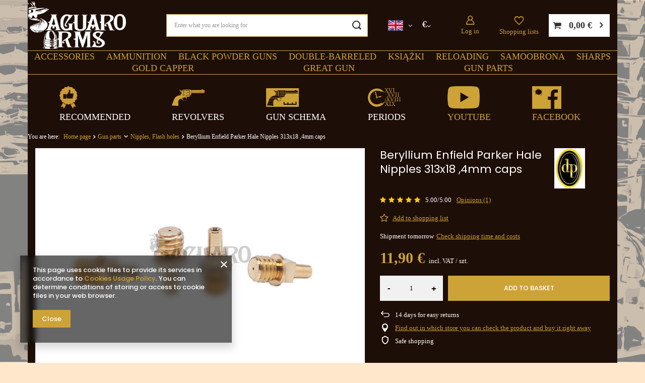

--- FILE ---
content_type: text/html; charset=utf-8
request_url: https://saguaro-arms.com/product-eng-2826-Beryllium-Enfield-Parker-Hale-Nipples-313x18-4mm-caps.html
body_size: 24916
content:
<!DOCTYPE html>
<html lang="en" class="--freeShipping --vat --gross " ><head><link rel="preload" as="image" fetchpriority="high" href="/hpeciai/2f32fa70f5c67f4dcf6120282f50db5c/eng_pm_Beryllium-Enfield-Parker-Hale-Nipples-313x18-4mm-caps-2826_1.webp"><meta name="viewport" content="user-scalable=no, initial-scale = 1.0, maximum-scale = 1.0, width=device-width, viewport-fit=cover"><meta http-equiv="Content-Type" content="text/html; charset=utf-8"><meta http-equiv="X-UA-Compatible" content="IE=edge"><title>Beryllium Enfield Parker Hale Nipples 313x18 ,4mm caps: Saguaro-Arms.com</title><meta name="keywords" content=""><meta name="description" content="P.H.Michał Kuropatwa"><link rel="icon" href="/gfx/eng/favicon.ico"><meta name="theme-color" content="#CDA237"><meta name="msapplication-navbutton-color" content="#CDA237"><meta name="apple-mobile-web-app-status-bar-style" content="#CDA237"><link rel="stylesheet" type="text/css" href="/gfx/eng/projector_style.css.gzip?r=1747681064"><style>
							#photos_slider[data-skeleton] .photos__link:before {
								padding-top: calc(min((531/800 * 100%), 531px));
							}
							@media (min-width: 979px) {.photos__slider[data-skeleton] .photos__figure:not(.--nav):first-child .photos__link {
								max-height: 531px;
							}}
						</style><script>var app_shop={urls:{prefix:'data="/gfx/'.replace('data="', '')+'eng/',graphql:'/graphql/v1/'},vars:{meta:{viewportContent:'initial-scale = 1.0, maximum-scale = 5.0, width=device-width, viewport-fit=cover'},priceType:'gross',priceTypeVat:true,productDeliveryTimeAndAvailabilityWithBasket:false,geoipCountryCode:'US',fairShopLogo: { enabled: false, image: '/gfx/standards/safe_light.svg'},currency:{id:'EUR',symbol:'€',country:'eu',format:'###,##0.00',beforeValue:false,space:true,decimalSeparator:',',groupingSeparator:' '},language:{id:'eng',symbol:'en',name:'English'},omnibus:{enabled:true,rebateCodeActivate:false,hidePercentageDiscounts:false,},},txt:{priceTypeText:' incl. VAT',},fn:{},fnrun:{},files:[],graphql:{}};const getCookieByName=(name)=>{const value=`; ${document.cookie}`;const parts = value.split(`; ${name}=`);if(parts.length === 2) return parts.pop().split(';').shift();return false;};if(getCookieByName('freeeshipping_clicked')){document.documentElement.classList.remove('--freeShipping');}if(getCookieByName('rabateCode_clicked')){document.documentElement.classList.remove('--rabateCode');}function hideClosedBars(){const closedBarsArray=JSON.parse(localStorage.getItem('closedBars'))||[];if(closedBarsArray.length){const styleElement=document.createElement('style');styleElement.textContent=`${closedBarsArray.map((el)=>`#${el}`).join(',')}{display:none !important;}`;document.head.appendChild(styleElement);}}hideClosedBars();</script><meta name="robots" content="index,follow"><meta name="rating" content="general"><meta name="Author" content="P.H.Michał Kuropatwa based on IdoSell - the best online selling solutions for your e-store (www.idosell.com/shop).">
<!-- Begin LoginOptions html -->

<style>
#client_new_social .service_item[data-name="service_Apple"]:before, 
#cookie_login_social_more .service_item[data-name="service_Apple"]:before,
.oscop_contact .oscop_login__service[data-service="Apple"]:before {
    display: block;
    height: 2.6rem;
    content: url('/gfx/standards/apple.svg?r=1743165583');
}
.oscop_contact .oscop_login__service[data-service="Apple"]:before {
    height: auto;
    transform: scale(0.8);
}
#client_new_social .service_item[data-name="service_Apple"]:has(img.service_icon):before,
#cookie_login_social_more .service_item[data-name="service_Apple"]:has(img.service_icon):before,
.oscop_contact .oscop_login__service[data-service="Apple"]:has(img.service_icon):before {
    display: none;
}
</style>

<!-- End LoginOptions html -->

<!-- Open Graph -->
<meta property="og:type" content="website"><meta property="og:url" content="https://saguaro-arms.com/product-eng-2826-Beryllium-Enfield-Parker-Hale-Nipples-313x18-4mm-caps.html
"><meta property="og:title" content="Beryllium Enfield Parker Hale Nipples 313x18 ,4mm caps"><meta property="og:site_name" content="P.H.Michał Kuropatwa"><meta property="og:locale" content="en_GB"><meta property="og:locale:alternate" content="pl_PL"><meta property="og:image" content="https://saguaro-arms.com/hpeciai/e4a576773b1a26f5fb4c869064d7b6ae/eng_pl_Beryllium-Enfield-Parker-Hale-Nipples-313x18-4mm-caps-2826_1.webp"><meta property="og:image:width" content="800"><meta property="og:image:height" content="531"><link rel="manifest" href="https://saguaro-arms.com/data/include/pwa/1/manifest.json?t=3"><meta name="apple-mobile-web-app-capable" content="yes"><meta name="apple-mobile-web-app-status-bar-style" content="black"><meta name="apple-mobile-web-app-title" content="saguaro-arms.com"><link rel="apple-touch-icon" href="/data/include/pwa/1/icon-128.png"><link rel="apple-touch-startup-image" href="/data/include/pwa/1/logo-512.png" /><meta name="msapplication-TileImage" content="/data/include/pwa/1/icon-144.png"><meta name="msapplication-TileColor" content="#2F3BA2"><meta name="msapplication-starturl" content="/"><script type="application/javascript">var _adblock = true;</script><script async src="/data/include/advertising.js"></script><script type="application/javascript">var statusPWA = {
                online: {
                    txt: "Connected to the Internet",
                    bg: "#5fa341"
                },
                offline: {
                    txt: "No Internet connection",
                    bg: "#eb5467"
                }
            }</script><script async type="application/javascript" src="/ajax/js/pwa_online_bar.js?v=1&r=6"></script><script type="application/javascript" src="/ajax/js/webpush_subscription.js?v=1&r=4"></script><script type="application/javascript">WebPushHandler.publicKey = 'BCt/0Jre6A5cjBBX1q1MNGtDDlIqr0+fgVDfbva6TYKYWOSnh+96pyT4C5eTKK/JhtuES6f/hdre19eJdjfeNHE=';WebPushHandler.version = '1';WebPushHandler.setPermissionValue();</script>
<!-- End Open Graph -->

<link rel="canonical" href="https://saguaro-arms.com/product-eng-2826-Beryllium-Enfield-Parker-Hale-Nipples-313x18-4mm-caps.html" />
<link rel="alternate" hreflang="pl" href="https://saguaro-arms.com/product-pol-2826-Kominki-berylowe-Enfield-Parker-Hale-313x18-male-kapiszony.html" />
<link rel="alternate" hreflang="en" href="https://saguaro-arms.com/product-eng-2826-Beryllium-Enfield-Parker-Hale-Nipples-313x18-4mm-caps.html" />

<!-- Begin additional html or js -->


<!--4|1|3-->

<meta name="google-site-verification" content="jyxg9LZSnBXl_v2YuZ6hQmNKxp0JRhvQ8zEo3G5VWzQ" />

<!-- End additional html or js -->
                <script>
                if (window.ApplePaySession && window.ApplePaySession.canMakePayments()) {
                    var applePayAvailabilityExpires = new Date();
                    applePayAvailabilityExpires.setTime(applePayAvailabilityExpires.getTime() + 2592000000); //30 days
                    document.cookie = 'applePayAvailability=yes; expires=' + applePayAvailabilityExpires.toUTCString() + '; path=/;secure;'
                    var scriptAppleJs = document.createElement('script');
                    scriptAppleJs.src = "/ajax/js/apple.js?v=3";
                    if (document.readyState === "interactive" || document.readyState === "complete") {
                          document.body.append(scriptAppleJs);
                    } else {
                        document.addEventListener("DOMContentLoaded", () => {
                            document.body.append(scriptAppleJs);
                        });  
                    }
                } else {
                    document.cookie = 'applePayAvailability=no; path=/;secure;'
                }
                </script>
                <script>let paypalDate = new Date();
                    paypalDate.setTime(paypalDate.getTime() + 86400000);
                    document.cookie = 'payPalAvailability_EUR=-1; expires=' + paypalDate.getTime() + '; path=/; secure';
                </script></head><body><div id="container" class="projector_page container max-width-1200"><header class=" commercial_banner"><script class="ajaxLoad">app_shop.vars.vat_registered="true";app_shop.vars.currency_format="###,##0.00";app_shop.vars.currency_before_value=false;app_shop.vars.currency_space=true;app_shop.vars.symbol="€";app_shop.vars.id="EUR";app_shop.vars.baseurl="http://saguaro-arms.com/";app_shop.vars.sslurl="https://saguaro-arms.com/";app_shop.vars.curr_url="%2Fproduct-eng-2826-Beryllium-Enfield-Parker-Hale-Nipples-313x18-4mm-caps.html";var currency_decimal_separator=',';var currency_grouping_separator=' ';app_shop.vars.blacklist_extension=["exe","com","swf","js","php"];app_shop.vars.blacklist_mime=["application/javascript","application/octet-stream","message/http","text/javascript","application/x-deb","application/x-javascript","application/x-shockwave-flash","application/x-msdownload"];app_shop.urls.contact="/contact-eng.html";</script><div id="viewType" style="display:none"></div><div id="logo" class="d-flex align-items-center" data-bg="/data/gfx/mask/eng/top_1_big.png"><a href="/" target="_self" aria-label="Shop logo"><img src="/data/gfx/mask/eng/logo_1_big.png" alt="" width="271" height="132"></a></div><form action="https://saguaro-arms.com/search.php" method="get" id="menu_search" class="menu_search"><a href="#showSearchForm" class="menu_search__mobile" aria-label="Search"></a><div class="menu_search__block"><div class="menu_search__item --input"><input class="menu_search__input" type="text" name="text" autocomplete="off" placeholder="Enter what you are looking for" aria-label="Enter what you are looking for"><button class="menu_search__submit" type="submit" aria-label="Search"></button></div><div class="menu_search__item --results search_result"></div></div></form><div id="menu_settings" class="align-items-center justify-content-center justify-content-lg-end"><div class="dropdown-menu-settings dropdown-language"><div class="open_trigger"><span class="d-none d-md-inline-block flag flag_eng"></span><i class="icon-angle-down d-none d-md-inline-block"></i></div><form action="https://saguaro-arms.com/settings.php" method="post"><ul><li><div class="form-group"><label class="menu_settings_lang_label">
                        Language
                      </label><div class="radio"><label><input type="radio" name="lang" onchange="window.location.href='/settings.php?lang=' + this.value;" value="pol"><span class="flag flag_pol"></span><span>pl</span></label></div><div class="radio"><label><input type="radio" name="lang" onchange="window.location.href='/settings.php?lang=' + this.value;" checked value="eng"><span class="flag flag_eng"></span><span>en</span></label></div></div></li><li class="buttons" style="display:none;"><button class="btn --solid --large" type="submit">
                      Apply changes
                    </button></li></ul></form></div><div class="dropdown-menu-settings dropdown-currency"><div class="open_trigger"><span class="
                    d-none d-md-inline-block
                  ">€</span><i class="icon-angle-down d-none d-md-inline-block"></i></div><form action="https://saguaro-arms.com/settings.php" method="post"><ul><li><div class="form-group"><label class="menu_settings_curr_label">
                        Prices in
                      </label><div class="radio"><label><input type="radio" name="curr" onchange="this.form.submit();" value="PLN"><span>zł</span><span></span></label></div><div class="radio"><label><input type="radio" name="curr" onchange="this.form.submit();" checked value="EUR"><span>€</span><span></span></label></div><div class="radio"><label><input type="radio" name="curr" onchange="this.form.submit();" value="USD"><span>$</span><span></span></label></div></div></li><li class="buttons" style="display:none;"><button class="btn --solid --large" type="submit">
                      Apply changes
                    </button></li></ul></form></div><div class="dropdown-menu-settings dropdown-country"><div class="open_trigger"><span class="
                    d-none d-md-inline-block flag_txt
                  "><i class="icon-truck"></i></span><i class="icon-angle-down d-none d-md-inline-block"></i></div><form action="https://saguaro-arms.com/settings.php" method="post"><ul><li><div class="form-group"><label for="menu_settings_country">
                        Country of collecting the order
                      </label><div class="select-after"><select class="form-control" name="country" id="menu_settings_country" onchange="this.form.submit();"><option value="1143020002">Afghanistan</option><option value="1143020048">Ägypten</option><option value="1143020001">Albania</option><option value="1143020004">Algieria</option><option value="1143020005">Andora</option><option value="1143020006">Angola</option><option value="1143020009">Antigua i Barbuda</option><option value="1143020012">Argentyna</option><option value="1143020013">Armenia</option><option value="1143020014">Aruba</option><option value="1143020015">Australia</option><option value="1143020016">Austria</option><option value="1143020017">Azerbejdżan</option><option value="1143020018">Bahamas</option><option value="1143020019">Bahrajn</option><option value="1143020020">Bangladesh</option><option value="1143020021">Barbados</option><option value="1143020027">Belarus</option><option value="1143020022">Belgium</option><option value="1143020023">Belize</option><option value="1143020024">Benin</option><option value="1143020025">Bermudas</option><option value="1143020026">Bhutan</option><option value="1143020028">Boliwia</option><option value="1143020029">Bosnia and Herzegovina</option><option value="1143020030">Botswana</option><option value="1143020031">Brazil</option><option value="1143020032">Brunei</option><option value="1143020033">Bulgaria</option><option value="1143020034">Burkina Faso</option><option value="1143020035">Burundi</option><option value="1143020093">Cambodia</option><option value="1143020094">Cameroon</option><option value="1143020039">Chad</option><option value="1143020036">Chile</option><option value="1143020037">China</option><option value="1143020101">Columbia</option><option value="1143020104">Congo </option><option value="1143020103">Congo (Demokr. Republika Konga)</option><option value="1143020038">Croatia</option><option value="1143020108">Cuba</option><option value="1143020040">Cyprus</option><option value="1143020041">Czech Republic</option><option value="1143020042">Denmark</option><option value="1143020043">Dominica</option><option value="1143020044">Dominican Republic</option><option value="1143020049">Ecuador</option><option value="1143020175">El Salvador</option><option value="1143020073">Equatorial Guinea</option><option value="1143020051">Estonia</option><option value="1170044702">Etiopia</option><option value="1143020055">Fiji</option><option value="1143020056">Finland</option><option value="1143020057">France</option><option value="1143020068">French Guiana</option><option value="1143020058">Gabon</option><option value="1143020065">Georgia</option><option value="1143020143">Germany</option><option value="1143020060">Ghana</option><option value="1143020061">Gibraltar</option><option value="1143020218">Great Britain</option><option value="1143020062">Greece</option><option value="1143020064">Greenland</option><option value="1143020063">Grenada</option><option value="1143020070">Guatemala</option><option value="1143020067">Gujana</option><option value="1143020069">Gwadelupa</option><option value="1143020071">Gwinea</option><option value="1143020072">Gwinea Bissau</option><option value="1143020074">Haiti</option><option value="1143020077">Honduras</option><option value="1143020078">Hong Kong</option><option value="1143020217">Hungary</option><option value="1143020084">Iceland</option><option value="1143020079">India</option><option value="1143020080">Indonesia</option><option value="1143020082">Iran</option><option value="1143020081">Iraq</option><option value="1143020083">Ireland</option><option value="1143020220">Italy</option><option value="1143020221">Ivory Coast</option><option value="1143020085">Izrael</option><option value="1143020086">Jamajka</option><option value="1143020087">Japan</option><option value="1143020090">Jordan</option><option value="1143020095">Kanada</option><option value="1143020096">Katar</option><option value="1143020097">Kazachstan</option><option value="1143020098">Kenia</option><option value="1143020107">Kostaryka</option><option value="1143020109">Kuwejt</option><option value="1143020099">Kyrgyzstan</option><option value="1143020110">Laos</option><option value="1143020118">Latvia</option><option value="1143020112">Lebanon</option><option value="1143020114">Libya</option><option value="1143020115">Liechtenstein</option><option value="1143020116">Lithuania</option><option value="1143020113">Livery</option><option value="1143020117">Luksembourg</option><option value="1143020119">Macedonia</option><option value="1143020120">Madagaskar</option><option value="1143020122">Malawi</option><option value="1143020124">Malediwy</option><option value="1143020123">Malezja</option><option value="1143020125">Mali</option><option value="1143020126">Malta</option><option value="1143020129">Maroko</option><option value="1143020130">Martynika</option><option value="1143020131">Mauretania</option><option value="1143020132">Mauritius</option><option value="1143020133">Mexico</option><option value="1143020134">Moldova</option><option value="1143020135">Monako</option><option value="1143020136">Mongolia</option><option value="1170044701">Montenegro</option><option value="1143020138">Mozambik</option><option value="1143020140">Namibia</option><option value="1143020142">Nepal</option><option value="1143020076">Netherlands</option><option value="1143020010">Netherlands Antilles</option><option value="1143020151">New Zealand</option><option value="1143020146">Nicaragua</option><option value="1143020144">Niger</option><option value="1143020145">Nigeria</option><option value="1143020105">North Korea</option><option value="1143020149">Norway</option><option value="1143020152">Oman</option><option value="1143020153">Pakistan</option><option value="1143020156">Panama</option><option value="1143020157">Papua New Guinea</option><option value="1143020158">Paragwaj</option><option value="1143020159">Peru</option><option value="1143020054">Philippines</option><option selected value="1143020003">Poland</option><option value="1143020163">Portugal</option><option value="1143020162">Puerto Rico</option><option value="1143020169">Romania</option><option value="1143020168">Russia</option><option value="1143020170">Rwanda</option><option value="1143020177">San Marino</option><option value="1143020011">Saudi Arabia</option><option value="1143020178">Senegal</option><option value="1170044700">Serbia</option><option value="1143020179">Seychelles</option><option value="1143020180">Sierra Leone</option><option value="1143020181">Singapur</option><option value="1143020182">Slovakia</option><option value="1143020183">Slovenia</option><option value="1143020184">Somalia</option><option value="1143020165">South Africa</option><option value="1143020106">South Korea</option><option value="1170044703">South Sudan </option><option value="1143020075">Spain</option><option value="1143020185">Sri Lanka</option><option value="1143020188">Sudan</option><option value="1143020193">Sweden</option><option value="1143020192">Switzerland</option><option value="1143020191">Syria</option><option value="1143020197">Taiwan</option><option value="1143020195">Tajikistan</option><option value="1143020198">Tanzania </option><option value="1143020196">Thailand</option><option value="1143020200">Togo</option><option value="1143020202">Tonga</option><option value="1143020203">Trinidad and Tobago</option><option value="1143020204">Tunisia</option><option value="1143020205">Turkey</option><option value="1143020206">Turkmenistan</option><option value="1143020209">Uganda</option><option value="1143020210">Ukraine</option><option value="1143020234">United Arab Emirates</option><option value="1143020186">United States</option><option value="1143020211">Uruguay</option><option value="1143020212">Uzbekistan</option><option value="1143020215">Vatican</option><option value="1143020216">Venezuela</option><option value="1143020219">Vietnam</option><option value="1143020045">Virgin British Isles</option><option value="1143020088">Yemen</option><option value="1143020232">Zambia</option><option value="1143020233">Zimbabwe</option></select></div></div></li><li class="buttons" style="display:none;"><button class="btn --solid --large" type="submit">
                      Apply changes
                    </button></li></ul></form></div><div id="menu_additional"><a class="account_link" href="https://saguaro-arms.com/login.php">
        Log in
      </a><div class="shopping_list_top" data-empty="true"><a href="https://saguaro-arms.com/en/shoppinglist/" class="
                    wishlist_link slt_link --empty
                  " aria-label="
                  Shopping lists
                ">
                Shopping lists
              </a><div class="slt_lists"><ul class="slt_lists__nav"><li class="slt_lists__nav_item" data-list_skeleton="true" data-list_id="true" data-shared="true"><a class="slt_lists__nav_link" data-list_href="true"><span class="slt_lists__nav_name" data-list_name="true"></span><span class="slt_lists__count" data-list_count="true">0</span></a></li><li class="slt_lists__nav_item --empty"><a class="slt_lists__nav_link --empty" href="https://saguaro-arms.com/en/shoppinglist/"><span class="slt_lists__nav_name" data-list_name="true">
                          Shopping list
                        </span><span class="slt_lists__count" data-list_count="true">0</span></a></li></ul></div></div></div></div><div id="menu_basket" class="topBasket --skeleton"><a class="topBasket__sub" href="/basketedit.php" aria-label="Your basket"><span class="badge badge-info"></span><strong class="topBasket__price">0,00 €</strong></a><div class="topBasket__details --products" style="display: none;"><div class="topBasket__block --labels"><label class="topBasket__item --name">Product</label><label class="topBasket__item --sum">Quantity</label><label class="topBasket__item --prices">Price</label></div><div class="topBasket__block --products"></div></div><div class="topBasket__details --shipping" style="display: none;"><span class="topBasket__name">Delivery cost from</span><span id="shipppingCost"></span></div><script>
						app_shop.vars.cache_html = true;
					</script></div><nav id="menu_categories" class="wide"><button type="button" class="navbar-toggler" aria-label="Menu"><i class="icon-reorder"></i></button><div class="navbar-collapse" id="menu_navbar"><ul class="navbar-nav mx-md-n2 topa"><li class="nav-item"><a  href="/eng_m_Accessories-151.html" target="_self" title="Accessories" class="nav-link" >Accessories</a><ul class="navbar-subnav"><li class="nav-header"><a href="#backLink" class="nav-header__backLink"><i class="icon-angle-left"></i></a><a  href="/eng_m_Accessories-151.html" target="_self" title="Accessories" class="nav-link" >Accessories</a></li><li class="nav-item"><a  href="/eng_m_Accessories_Shooting-Accessories-173.html" target="_self" title="Shooting Accessories" class="nav-link" >Shooting Accessories</a><ul class="navbar-subsubnav"><li class="nav-header"><a href="#backLink" class="nav-header__backLink"><i class="icon-angle-left"></i></a><a  href="/eng_m_Accessories_Shooting-Accessories-173.html" target="_self" title="Shooting Accessories" class="nav-link" >Shooting Accessories</a></li><li class="nav-item"><a  href="/eng_m_Accessories_Shooting-Accessories_Powder-Flask-Powder-Horns-Powder-Measures-191.html" target="_self" title="Powder Flask, Powder Horns, Powder Measures" class="nav-link" >Powder Flask, Powder Horns, Powder Measures</a></li><li class="nav-item"><a  href="/eng_m_Accessories_Shooting-Accessories_Nipple-Wrenches-221.html" target="_self" title="Nipple Wrenches" class="nav-link" >Nipple Wrenches</a></li><li class="nav-item"><a  href="/eng_m_Accessories_Shooting-Accessories_Cappers-222.html" target="_self" title="Cappers" class="nav-link" >Cappers</a></li><li class="nav-item"><a  href="/eng_m_Accessories_Shooting-Accessories_Bullet-Starters-Ramrods-234.html" target="_self" title="Bullet Starters, Ramrods" class="nav-link" >Bullet Starters, Ramrods</a></li><li class="nav-item"><a  href="/eng_m_Accessories_Shooting-Accessories_Bullet-Greasers-244.html" target="_self" title="Bullet Greasers" class="nav-link" >Bullet Greasers</a></li><li class="nav-item"><a  href="/eng_m_Accessories_Shooting-Accessories_Bullet-Sizers-245.html" target="_self" title="Bullet Sizers" class="nav-link" >Bullet Sizers</a></li><li class="nav-item"><a  href="/eng_m_Accessories_Shooting-Accessories_Gun-Covers-Gun-Cases-259.html" target="_self" title="Gun Covers, Gun Cases" class="nav-link" >Gun Covers, Gun Cases</a></li></ul></li><li class="nav-item"><a  href="/eng_m_Accessories_Cleaning-Accessories-186.html" target="_self" title="Cleaning Accessories" class="nav-link" >Cleaning Accessories</a><ul class="navbar-subsubnav"><li class="nav-header"><a href="#backLink" class="nav-header__backLink"><i class="icon-angle-left"></i></a><a  href="/eng_m_Accessories_Cleaning-Accessories-186.html" target="_self" title="Cleaning Accessories" class="nav-link" >Cleaning Accessories</a></li><li class="nav-item"><a  href="/eng_m_Accessories_Cleaning-Accessories_Chemicals-264.html" target="_self" title="Chemicals" class="nav-link" >Chemicals</a></li><li class="nav-item"><a  href="/eng_m_Accessories_Cleaning-Accessories_Brushes-265.html" target="_self" title="Brushes" class="nav-link" >Brushes</a></li><li class="nav-item"><a  href="/eng_m_Accessories_Cleaning-Accessories_Cleaning-Rods-266.html" target="_self" title="Cleaning Rods" class="nav-link" >Cleaning Rods</a></li><li class="nav-item"><a  href="/eng_m_Accessories_Cleaning-Accessories_Jags-Bullet-Pullers-328.html" target="_self" title="Jags, Bullet Pullers" class="nav-link" >Jags, Bullet Pullers</a></li></ul></li><li class="nav-item"><a  href="/eng_m_Accessories_Leather-Goods-194.html" target="_self" title="Leather Goods" class="nav-link" >Leather Goods</a><ul class="navbar-subsubnav"><li class="nav-header"><a href="#backLink" class="nav-header__backLink"><i class="icon-angle-left"></i></a><a  href="/eng_m_Accessories_Leather-Goods-194.html" target="_self" title="Leather Goods" class="nav-link" >Leather Goods</a></li><li class="nav-item"><a  href="/eng_m_Accessories_Leather-Goods_Bestseller-459.html" target="_self" title="Bestseller" class="nav-link" >Bestseller</a></li><li class="nav-item"><a  href="/eng_m_Accessories_Leather-Goods_Belts-195.html" target="_self" title="Belts" class="nav-link" >Belts</a></li><li class="nav-item"><a  href="/eng_m_Accessories_Leather-Goods_Holsters-196.html" target="_self" title="Holsters" class="nav-link" >Holsters</a></li><li class="nav-item"><a  href="/eng_m_Accessories_Leather-Goods_Cartridge-Boxes-230.html" target="_self" title="Cartridge Boxes" class="nav-link" >Cartridge Boxes</a></li></ul></li><li class="nav-item empty"><a  href="/eng_m_Accessories_Clothes-227.html" target="_self" title="Clothes" class="nav-link" >Clothes</a></li><li class="nav-item empty"><a  href="/eng_m_Accessories_Workshop-152.html" target="_self" title="Workshop" class="nav-link" >Workshop</a></li><li class="nav-item empty"><a  href="/eng_m_Accessories_Camping-155.html" target="_self" title="Camping" class="nav-link" >Camping</a></li><li class="nav-item empty"><a  href="/eng_m_Accessories_Targets-Ear-Protectors-212.html" target="_self" title="Targets , Ear Protectors" class="nav-link" >Targets , Ear Protectors</a></li><li class="nav-item empty"><a  href="/eng_m_Accessories_Gadgets-235.html" target="_self" title="Gadgets" class="nav-link" >Gadgets</a></li><li class="nav-item empty"><a  href="/eng_m_Accessories_Zestawy-588.html" target="_self" title="Zestawy" class="nav-link" >Zestawy</a></li></ul></li><li class="nav-item"><a  href="/eng_m_Ammunition-246.html" target="_self" title="Ammunition" class="nav-link" >Ammunition</a><ul class="navbar-subnav"><li class="nav-header"><a href="#backLink" class="nav-header__backLink"><i class="icon-angle-left"></i></a><a  href="/eng_m_Ammunition-246.html" target="_self" title="Ammunition" class="nav-link" >Ammunition</a></li><li class="nav-item empty"><a  href="/eng_m_Ammunition_Bullets-Shoot-193.html" target="_self" title="Bullets, Shoot" class="nav-link" >Bullets, Shoot</a></li><li class="nav-item empty"><a  href="/eng_m_Ammunition_Percussion-Caps-Flints-177.html" target="_self" title="Percussion Caps, Flints" class="nav-link" >Percussion Caps, Flints</a></li><li class="nav-item empty"><a  href="/eng_m_Ammunition_Lubes-Patches-Wads-258.html" target="_self" title="Lubes ,Patches, Wads" class="nav-link" >Lubes ,Patches, Wads</a></li><li class="nav-item empty"><a  href="/eng_m_Ammunition_Brass-210.html" target="_self" title="Brass" class="nav-link" >Brass</a></li><li class="nav-item empty"><a  href="/eng_m_Ammunition_Cartridges-Primers-185.html" target="_self" title="Cartridges , Primers" class="nav-link" >Cartridges , Primers</a></li><li class="nav-item empty"><a  href="/eng_m_Ammunition_Flints-477.html" target="_self" title="Flints" class="nav-link" >Flints</a></li></ul></li><li class="nav-item"><a  href="/eng_m_Black-Powder-Guns-281.html" target="_self" title="Black Powder Guns" class="nav-link" >Black Powder Guns</a><ul class="navbar-subnav"><li class="nav-header"><a href="#backLink" class="nav-header__backLink"><i class="icon-angle-left"></i></a><a  href="/eng_m_Black-Powder-Guns-281.html" target="_self" title="Black Powder Guns" class="nav-link" >Black Powder Guns</a></li><li class="nav-item"><a  href="/eng_m_Black-Powder-Guns_Percussion-Guns-283.html" target="_self" title="Percussion Guns" class="nav-link" >Percussion Guns</a><ul class="navbar-subsubnav"><li class="nav-header"><a href="#backLink" class="nav-header__backLink"><i class="icon-angle-left"></i></a><a  href="/eng_m_Black-Powder-Guns_Percussion-Guns-283.html" target="_self" title="Percussion Guns" class="nav-link" >Percussion Guns</a></li><li class="nav-item"><a  href="/eng_m_Black-Powder-Guns_Percussion-Guns_SAGUARO-SHARPS-288.html" target="_self" title="SAGUARO SHARPS" class="nav-link" >SAGUARO SHARPS</a></li><li class="nav-item"><a  href="/eng_m_Black-Powder-Guns_Percussion-Guns_Percussion-Revolvers-289.html" target="_self" title="Percussion Revolvers" class="nav-link" >Percussion Revolvers</a></li><li class="nav-item"><a  href="/eng_m_Black-Powder-Guns_Percussion-Guns_Percussion-Muskets-290.html" target="_self" title="Percussion Muskets" class="nav-link" >Percussion Muskets</a></li><li class="nav-item"><a  href="/eng_m_Black-Powder-Guns_Percussion-Guns_Percussion-Rifles-291.html" target="_self" title="Percussion Rifles" class="nav-link" >Percussion Rifles</a></li><li class="nav-item"><a  href="/eng_m_Black-Powder-Guns_Percussion-Guns_Percussion-Pistols-326.html" target="_self" title="Percussion Pistols" class="nav-link" >Percussion Pistols</a></li></ul></li><li class="nav-item"><a  href="/eng_m_Black-Powder-Guns_Flintlock-Guns-Matchlock-Guns-284.html" target="_self" title="Flintlock Guns, Matchlock Guns" class="nav-link" >Flintlock Guns, Matchlock Guns</a><ul class="navbar-subsubnav"><li class="nav-header"><a href="#backLink" class="nav-header__backLink"><i class="icon-angle-left"></i></a><a  href="/eng_m_Black-Powder-Guns_Flintlock-Guns-Matchlock-Guns-284.html" target="_self" title="Flintlock Guns, Matchlock Guns" class="nav-link" >Flintlock Guns, Matchlock Guns</a></li><li class="nav-item"><a  href="/eng_m_Black-Powder-Guns_Flintlock-Guns-Matchlock-Guns_Flintlock-Rifles-293.html" target="_self" title="Flintlock Rifles" class="nav-link" >Flintlock Rifles</a></li><li class="nav-item"><a  href="/eng_m_Black-Powder-Guns_Flintlock-Guns-Matchlock-Guns_Flintlock-Matchlock-Pistols-294.html" target="_self" title="Flintlock , Matchlock Pistols" class="nav-link" >Flintlock , Matchlock Pistols</a></li><li class="nav-item"><a  href="/eng_m_Black-Powder-Guns_Flintlock-Guns-Matchlock-Guns_Flintlock-Matchlock-Muskets-295.html" target="_self" title="Flintlock, Matchlock Muskets" class="nav-link" >Flintlock, Matchlock Muskets</a></li></ul></li><li class="nav-item"><a  href="/eng_m_Black-Powder-Guns_Cartridge-Guns-285.html" target="_self" title="Cartridge Guns" class="nav-link" >Cartridge Guns</a><ul class="navbar-subsubnav"><li class="nav-header"><a href="#backLink" class="nav-header__backLink"><i class="icon-angle-left"></i></a><a  href="/eng_m_Black-Powder-Guns_Cartridge-Guns-285.html" target="_self" title="Cartridge Guns" class="nav-link" >Cartridge Guns</a></li><li class="nav-item"><a  href="/eng_m_Black-Powder-Guns_Cartridge-Guns_Single-Shot-Rifles-296.html" target="_self" title="Single Shot Rifles" class="nav-link" >Single Shot Rifles</a></li><li class="nav-item"><a  href="/eng_m_Black-Powder-Guns_Cartridge-Guns_Repeating-Lever-Action-Rifles-297.html" target="_self" title="Repeating, Lever Action Rifles" class="nav-link" >Repeating, Lever Action Rifles</a></li><li class="nav-item"><a  href="/eng_m_Black-Powder-Guns_Cartridge-Guns_Shotguns-298.html" target="_self" title="Shotguns" class="nav-link" >Shotguns</a></li><li class="nav-item"><a  href="/eng_m_Black-Powder-Guns_Cartridge-Guns_Cartridge-revolvers-pistols-299.html" target="_self" title="Cartridge revolvers , pistols" class="nav-link" >Cartridge revolvers , pistols</a></li></ul></li><li class="nav-item"><a  href="/eng_m_Black-Powder-Guns_Cold-Steel-286.html" target="_self" title="Cold Steel" class="nav-link" >Cold Steel</a><ul class="navbar-subsubnav"><li class="nav-header"><a href="#backLink" class="nav-header__backLink"><i class="icon-angle-left"></i></a><a  href="/eng_m_Black-Powder-Guns_Cold-Steel-286.html" target="_self" title="Cold Steel" class="nav-link" >Cold Steel</a></li><li class="nav-item"><a  href="/eng_m_Black-Powder-Guns_Cold-Steel_Sabres-301.html" target="_self" title="Sabres" class="nav-link" >Sabres</a></li><li class="nav-item"><a  href="/eng_m_Black-Powder-Guns_Cold-Steel_Knives-Bowie-303.html" target="_self" title="Knives Bowie" class="nav-link" >Knives Bowie</a></li><li class="nav-item"><a  href="/eng_m_Black-Powder-Guns_Cold-Steel_Bayonets-304.html" target="_self" title="Bayonets" class="nav-link" >Bayonets</a></li></ul></li><li class="nav-item empty"><a  href="/eng_m_Black-Powder-Guns_Gun-Kits-292.html" target="_self" title="Gun Kits" class="nav-link" >Gun Kits</a></li><li class="nav-item empty"><a  href="/eng_m_Black-Powder-Guns_Matchlock-444.html" target="_self" title="Matchlock" class="nav-link" >Matchlock</a></li><li class="nav-item"><a  href="/eng_m_Black-Powder-Guns_Bron-strzelajaca-tylko-i-wylacznie-procherm-czarnym-469.html" target="_self" title="Broń strzelająca tylko i wyłącznie procherm czarnym" class="nav-link" >Broń strzelająca tylko i wyłącznie procherm czarnym</a><ul class="navbar-subsubnav"><li class="nav-header"><a href="#backLink" class="nav-header__backLink"><i class="icon-angle-left"></i></a><a  href="/eng_m_Black-Powder-Guns_Bron-strzelajaca-tylko-i-wylacznie-procherm-czarnym-469.html" target="_self" title="Broń strzelająca tylko i wyłącznie procherm czarnym" class="nav-link" >Broń strzelająca tylko i wyłącznie procherm czarnym</a></li><li class="nav-item"><a  href="/eng_m_Black-Powder-Guns_Bron-strzelajaca-tylko-i-wylacznie-procherm-czarnym_Bron-oryginalna-446.html" target="_self" title="Broń oryginalna" class="nav-link" >Broń oryginalna</a></li><li class="nav-item"><a  href="/eng_m_Black-Powder-Guns_Bron-strzelajaca-tylko-i-wylacznie-procherm-czarnym_Czarnorpchowce-wspolczesne-470.html" target="_self" title="Czarnorpchowce współczesne" class="nav-link" >Czarnorpchowce współczesne</a></li><li class="nav-item"><a  href="/eng_m_Black-Powder-Guns_Bron-strzelajaca-tylko-i-wylacznie-procherm-czarnym_Repliki-broni-czarnoprochowej-nabojowej-471.html" target="_self" title="Repliki broni czarnoprochowej nabojowej" class="nav-link" >Repliki broni czarnoprochowej nabojowej</a></li></ul></li><li class="nav-item"><a  href="/eng_m_Black-Powder-Guns_Bron-bez-pozwolenia-589.html" target="_self" title="Broń bez pozwolenia" class="nav-link" >Broń bez pozwolenia</a><ul class="navbar-subsubnav"><li class="nav-header"><a href="#backLink" class="nav-header__backLink"><i class="icon-angle-left"></i></a><a  href="/eng_m_Black-Powder-Guns_Bron-bez-pozwolenia-589.html" target="_self" title="Broń bez pozwolenia" class="nav-link" >Broń bez pozwolenia</a></li><li class="nav-item"><a  href="/eng_m_Black-Powder-Guns_Bron-bez-pozwolenia_Rewolwery-bez-pozwolenia-592.html" target="_self" title="Rewolwery bez pozwolenia" class="nav-link" >Rewolwery bez pozwolenia</a></li><li class="nav-item"><a  href="/eng_m_Black-Powder-Guns_Bron-bez-pozwolenia_Karabiny-bez-pozwolenia-593.html" target="_self" title="Karabiny bez pozwolenia" class="nav-link" >Karabiny bez pozwolenia</a></li><li class="nav-item"><a  href="/eng_m_Black-Powder-Guns_Bron-bez-pozwolenia_Strzelby-bez-pozwolenia-594.html" target="_self" title="Strzelby bez pozwolenia" class="nav-link" >Strzelby bez pozwolenia</a></li><li class="nav-item"><a  href="/eng_m_Black-Powder-Guns_Bron-bez-pozwolenia_Pistolety-bez-pozwolenia-595.html" target="_self" title="Pistolety bez pozwolenia" class="nav-link" >Pistolety bez pozwolenia</a></li></ul></li><li class="nav-item empty"><a  href="/eng_m_Black-Powder-Guns_Bron-rozdzielnego-ladowania-590.html" target="_self" title="Broń rozdzielnego ładowania" class="nav-link" >Broń rozdzielnego ładowania</a></li></ul></li><li class="nav-item"><a  href="/eng_m_double-barreled-581.html" target="_self" title="double-barreled" class="nav-link" >double-barreled</a><ul class="navbar-subnav"><li class="nav-header"><a href="#backLink" class="nav-header__backLink"><i class="icon-angle-left"></i></a><a  href="/eng_m_double-barreled-581.html" target="_self" title="double-barreled" class="nav-link" >double-barreled</a></li><li class="nav-item empty"><a  href="/eng_m_double-barreled_double-barreled-shotguns-582.html" target="_self" title="double-barreled shotguns" class="nav-link" >double-barreled shotguns</a></li><li class="nav-item empty"><a  href="/eng_m_double-barreled_Expres-583.html" target="_self" title="Expres" class="nav-link" >Expres</a></li><li class="nav-item empty"><a  href="/eng_m_double-barreled_Pistols-584.html" target="_self" title="Pistols" class="nav-link" >Pistols</a></li></ul></li><li class="nav-item"><a  href="/eng_m_Ksiazki-611.html" target="_self" title="Książki" class="nav-link" >Książki</a></li><li class="nav-item"><a  href="/eng_m_Reloading-178.html" target="_self" title="Reloading" class="nav-link" >Reloading</a><ul class="navbar-subnav"><li class="nav-header"><a href="#backLink" class="nav-header__backLink"><i class="icon-angle-left"></i></a><a  href="/eng_m_Reloading-178.html" target="_self" title="Reloading" class="nav-link" >Reloading</a></li><li class="nav-item"><a  href="/eng_m_Reloading_Bullet-Casting-260.html" target="_self" title="Bullet Casting" class="nav-link" >Bullet Casting</a><ul class="navbar-subsubnav"><li class="nav-header"><a href="#backLink" class="nav-header__backLink"><i class="icon-angle-left"></i></a><a  href="/eng_m_Reloading_Bullet-Casting-260.html" target="_self" title="Bullet Casting" class="nav-link" >Bullet Casting</a></li><li class="nav-item"><a  href="/eng_m_Reloading_Bullet-Casting_Bullet-Moulds-209.html" target="_self" title="Bullet Moulds" class="nav-link" >Bullet Moulds</a></li><li class="nav-item"><a  href="/eng_m_Reloading_Bullet-Casting_Handles-229.html" target="_self" title="Handles" class="nav-link" >Handles</a></li><li class="nav-item"><a  href="/eng_m_Reloading_Bullet-Casting_Melting-Pots-267.html" target="_self" title="Melting Pots" class="nav-link" >Melting Pots</a></li></ul></li><li class="nav-item empty"><a  href="/eng_m_Reloading_Brass-shell-holders-261.html" target="_self" title="Brass, shell holders" class="nav-link" >Brass, shell holders</a></li><li class="nav-item empty"><a  href="/eng_m_Reloading_Dies-Shell-Holders-262.html" target="_self" title="Dies , Shell Holders" class="nav-link" >Dies , Shell Holders</a></li><li class="nav-item empty"><a  href="/eng_m_Reloading_Presses-263.html" target="_self" title="Presses" class="nav-link" >Presses</a></li><li class="nav-item empty"><a  href="/eng_m_Reloading_Powder-Measures-270.html" target="_self" title="Powder Measures" class="nav-link" >Powder Measures</a></li></ul></li><li class="nav-item"><a  href="/eng_m_SAMOOBRONA-599.html" target="_self" title="SAMOOBRONA" class="nav-link" >SAMOOBRONA</a><ul class="navbar-subnav"><li class="nav-header"><a href="#backLink" class="nav-header__backLink"><i class="icon-angle-left"></i></a><a  href="/eng_m_SAMOOBRONA-599.html" target="_self" title="SAMOOBRONA" class="nav-link" >SAMOOBRONA</a></li><li class="nav-item empty"><a  href="/eng_m_SAMOOBRONA_Bron-obrony-osobistej-600.html" target="_self" title="Broń obrony osobistej" class="nav-link" >Broń obrony osobistej</a></li><li class="nav-item empty"><a  href="/eng_m_SAMOOBRONA_Bron-Obrony-Miru-Domowego-601.html" target="_self" title="Broń Obrony Miru Domowego" class="nav-link" >Broń Obrony Miru Domowego</a></li><li class="nav-item empty"><a  href="/eng_m_SAMOOBRONA_Gazy-605.html" target="_self" title="Gazy" class="nav-link" >Gazy</a></li><li class="nav-item empty"><a  href="/eng_m_SAMOOBRONA_Pistolety-CO2-606.html" target="_self" title="Pistolety CO2" class="nav-link" >Pistolety CO2</a></li></ul></li><li class="nav-item"><a  href="/eng_m_Sharps-557.html" target="_self" title="Sharps" class="nav-link" >Sharps</a><ul class="navbar-subnav"><li class="nav-header"><a href="#backLink" class="nav-header__backLink"><i class="icon-angle-left"></i></a><a  href="/eng_m_Sharps-557.html" target="_self" title="Sharps" class="nav-link" >Sharps</a></li><li class="nav-item empty"><a  href="/eng_m_Sharps_Saguaro-Sharps-558.html" target="_self" title="Saguaro Sharps" class="nav-link" >Saguaro Sharps</a></li><li class="nav-item empty"><a  href="/eng_m_Sharps_Akcesoria-Sharps-Saguaro-559.html" target="_self" title="Akcesoria Sharps Saguaro" class="nav-link" >Akcesoria Sharps Saguaro</a></li></ul></li><li class="nav-item"><a  href="/eng_m_Gold-Capper-327.html" target="_self" title="Gold Capper" class="nav-link" >Gold Capper</a></li><li class="nav-item"><a  href="/eng_m_Great-Gun-432.html" target="_self" title="Great Gun" class="nav-link" >Great Gun</a><ul class="navbar-subnav"><li class="nav-header"><a href="#backLink" class="nav-header__backLink"><i class="icon-angle-left"></i></a><a  href="/eng_m_Great-Gun-432.html" target="_self" title="Great Gun" class="nav-link" >Great Gun</a></li><li class="nav-item empty"><a  href="/eng_m_Great-Gun_Derringers-54-440.html" target="_self" title="Derringers .54" class="nav-link" >Derringers .54</a></li><li class="nav-item empty"><a  href="/eng_m_Great-Gun_Derringers-45-441.html" target="_self" title="Derringers .45" class="nav-link" >Derringers .45</a></li><li class="nav-item empty"><a  href="/eng_m_Great-Gun_Derringers-9mm-442.html" target="_self" title="Derringers 9mm" class="nav-link" >Derringers 9mm</a></li><li class="nav-item empty"><a  href="/eng_m_Great-Gun_Great-Gun-Accessories-443.html" target="_self" title="Great Gun Accessories" class="nav-link" >Great Gun Accessories</a></li><li class="nav-item empty"><a  href="/eng_m_Great-Gun_Derringery-Dimini-45-585.html" target="_self" title="Derringery Dimini .45" class="nav-link" >Derringery Dimini .45</a></li><li class="nav-item"><a  href="/eng_m_Great-Gun_Derringer-Unicorn-587.html" target="_self" title="Derringer Unicorn" class="nav-link" >Derringer Unicorn</a><ul class="navbar-subsubnav"><li class="nav-header"><a href="#backLink" class="nav-header__backLink"><i class="icon-angle-left"></i></a><a  href="/eng_m_Great-Gun_Derringer-Unicorn-587.html" target="_self" title="Derringer Unicorn" class="nav-link" >Derringer Unicorn</a></li><li class="nav-item"><a  href="/eng_m_Great-Gun_Derringer-Unicorn_Unicorn-9mm-608.html" target="_self" title="Unicorn 9mm" class="nav-link" >Unicorn 9mm</a></li><li class="nav-item"><a  href="/eng_m_Great-Gun_Derringer-Unicorn_Unicorn-45-609.html" target="_self" title="Unicorn .45" class="nav-link" >Unicorn .45</a></li><li class="nav-item"><a  href="/eng_m_Great-Gun_Derringer-Unicorn_Unicorn-510-Magnum-610.html" target="_self" title="Unicorn .510 Magnum" class="nav-link" >Unicorn .510 Magnum</a></li></ul></li><li class="nav-item empty"><a  href="/eng_m_Great-Gun_Kabury-602.html" target="_self" title="Kabury" class="nav-link" >Kabury</a></li><li class="nav-item empty"><a  href="/eng_m_Great-Gun_Pobijak-603.html" target="_self" title="Pobijak" class="nav-link" >Pobijak</a></li><li class="nav-item empty"><a  href="/eng_m_Great-Gun_kominki-604.html" target="_self" title="kominki" class="nav-link" >kominki</a></li><li class="nav-item empty"><a  href="/eng_m_Great-Gun_Derringery-Bicorn-607.html" target="_self" title="Derringery Bicorn" class="nav-link" >Derringery Bicorn</a></li></ul></li><li class="nav-item nav-open"><a  href="/eng_m_Gun-parts-282.html" target="_self" title="Gun parts" class="nav-link active" >Gun parts</a><ul class="navbar-subnav"><li class="nav-header"><a href="#backLink" class="nav-header__backLink"><i class="icon-angle-left"></i></a><a  href="/eng_m_Gun-parts-282.html" target="_self" title="Gun parts" class="nav-link active" >Gun parts</a></li><li class="nav-item"><a  href="/eng_m_Gun-parts_Percussion-Revolvers-305.html" target="_self" title="Percussion Revolvers" class="nav-link" >Percussion Revolvers</a><ul class="navbar-subsubnav"><li class="nav-header"><a href="#backLink" class="nav-header__backLink"><i class="icon-angle-left"></i></a><a  href="/eng_m_Gun-parts_Percussion-Revolvers-305.html" target="_self" title="Percussion Revolvers" class="nav-link" >Percussion Revolvers</a></li><li class="nav-item"><a  href="/eng_m_Gun-parts_Percussion-Revolvers_Cylinders-Nipples-314.html" target="_self" title="Cylinders, Nipples" class="nav-link" >Cylinders, Nipples</a></li><li class="nav-item"><a  href="/eng_m_Gun-parts_Percussion-Revolvers_Springs-315.html" target="_self" title="Springs" class="nav-link" >Springs</a></li><li class="nav-item"><a  href="/eng_m_Gun-parts_Percussion-Revolvers_Hand-Springs-316.html" target="_self" title="Hand &amp;amp; Springs" class="nav-link" >Hand &amp; Springs</a></li><li class="nav-item"><a  href="/eng_m_Gun-parts_Percussion-Revolvers_Cylinder-Stops-317.html" target="_self" title="Cylinder Stops" class="nav-link" >Cylinder Stops</a></li><li class="nav-item"><a  href="/eng_m_Gun-parts_Percussion-Revolvers_Triggers-318.html" target="_self" title="Triggers" class="nav-link" >Triggers</a></li><li class="nav-item"><a  href="/eng_m_Gun-parts_Percussion-Revolvers_Screws-319.html" target="_self" title="Screws" class="nav-link" >Screws</a></li><li class="nav-item"><a  href="/eng_m_Gun-parts_Percussion-Revolvers_Remaining-Parts-320.html" target="_self" title="Remaining Parts" class="nav-link" >Remaining Parts</a></li><li class="nav-item"><a  href="/eng_m_Gun-parts_Percussion-Revolvers_Hammers-321.html" target="_self" title="Hammers" class="nav-link" >Hammers</a></li><li class="nav-item"><a  href="/eng_m_Gun-parts_Percussion-Revolvers_Bebny-543.html" target="_self" title="Bębny" class="nav-link" >Bębny</a></li></ul></li><li class="nav-item"><a  href="/eng_m_Gun-parts_Sights-306.html" target="_self" title="Sights" class="nav-link" >Sights</a><ul class="navbar-subsubnav"><li class="nav-header"><a href="#backLink" class="nav-header__backLink"><i class="icon-angle-left"></i></a><a  href="/eng_m_Gun-parts_Sights-306.html" target="_self" title="Sights" class="nav-link" >Sights</a></li><li class="nav-item"><a  href="/eng_m_Gun-parts_Sights_Scopes-322.html" target="_self" title="Scopes" class="nav-link" >Scopes</a></li><li class="nav-item"><a  href="/eng_m_Gun-parts_Sights_Front-Sights-323.html" target="_self" title="Front Sights" class="nav-link" >Front Sights</a></li><li class="nav-item"><a  href="/eng_m_Gun-parts_Sights_Rear-Sights-324.html" target="_self" title="Rear Sights" class="nav-link" >Rear Sights</a></li><li class="nav-item"><a  href="/eng_m_Gun-parts_Sights_Mounts-325.html" target="_self" title="Mounts" class="nav-link" >Mounts</a></li></ul></li><li class="nav-item nav-open empty"><a  href="/eng_m_Gun-parts_Nipples-Flash-holes-307.html" target="_self" title="Nipples, Flash holes" class="nav-link active" >Nipples, Flash holes</a></li><li class="nav-item empty"><a  href="/eng_m_Gun-parts_Barrels-308.html" target="_self" title="Barrels" class="nav-link" >Barrels</a></li><li class="nav-item empty"><a  href="/eng_m_Gun-parts_Locks-309.html" target="_self" title="Locks" class="nav-link" >Locks</a></li><li class="nav-item empty"><a  href="/eng_m_Gun-parts_Springs-310.html" target="_self" title="Springs" class="nav-link" >Springs</a></li><li class="nav-item empty"><a  href="/eng_m_Gun-parts_Stocks-Ramrods-311.html" target="_self" title="Stocks, Ramrods" class="nav-link" >Stocks, Ramrods</a></li><li class="nav-item empty"><a  href="/eng_m_Gun-parts_Various-screws-312.html" target="_self" title="Various screws " class="nav-link" >Various screws </a></li><li class="nav-item empty"><a  href="/eng_m_Gun-parts_Magazines-313.html" target="_self" title="Magazines" class="nav-link" >Magazines</a></li><li class="nav-item"><a  href="/eng_m_Gun-parts_Czesci-bron-nabojowa-544.html" target="_self" title="Części broń nabojowa" class="nav-link" >Części broń nabojowa</a><ul class="navbar-subsubnav"><li class="nav-header"><a href="#backLink" class="nav-header__backLink"><i class="icon-angle-left"></i></a><a  href="/eng_m_Gun-parts_Czesci-bron-nabojowa-544.html" target="_self" title="Części broń nabojowa" class="nav-link" >Części broń nabojowa</a></li><li class="nav-item"><a  href="/eng_m_Gun-parts_Czesci-bron-nabojowa_Wnichester-1873-czesci-545.html" target="_self" title="Wnichester 1873 części" class="nav-link" >Wnichester 1873 części</a></li><li class="nav-item"><a  href="/eng_m_Gun-parts_Czesci-bron-nabojowa_Winchester-1866-czesci-546.html" target="_self" title="Winchester 1866 części" class="nav-link" >Winchester 1866 części</a></li><li class="nav-item"><a  href="/eng_m_Gun-parts_Czesci-bron-nabojowa_Cattleman-1873-547.html" target="_self" title="Cattleman 1873" class="nav-link" >Cattleman 1873</a></li></ul></li></ul></li></ul><ul class="navbar-nav mx-md-n2 dopa"><li class="nav-item"><span title="Recommended" class="nav-link nav-gfx" ><picture class="nav-picture --main --lvl1"><img alt="Recommended" title="Recommended" src="/data/gfx/eng/navigation/1_5_i_504.svg" loading="lazy"></picture><span class="gfx_lvl_1">Recommended</span></span><ul class="navbar-subnav"><li class="nav-header"><a href="#backLink" class="nav-header__backLink"><i class="icon-angle-left"></i></a><span title="Recommended" class="nav-link nav-gfx" ><picture class="nav-picture --main --lvl1"><img alt="Recommended" title="Recommended" src="/data/gfx/eng/navigation/1_5_i_504.svg" loading="lazy"></picture><span class="gfx_lvl_1">Recommended</span></span></li><li class="nav-item empty"><a  href="/eng_m_Recommended_GUNS-526.html" target="_self" title="GUNS" class="nav-link nav-gfx" ><picture class="nav-picture --main --lvl2"><img alt="GUNS" title="GUNS" src="/data/gfx/eng/navigation/1_5_i_526.jpg" loading="lazy"></picture><span class="gfx_lvl_2">GUNS</span></a></li><li class="nav-item empty"><a  href="/eng_m_Recommended_Accessories-527.html" target="_self" title="Accessories" class="nav-link nav-gfx" ><picture class="nav-picture --main --lvl2"><img alt="Accessories" title="Accessories" src="/data/gfx/eng/navigation/1_5_i_527.jpg" loading="lazy"></picture><span class="gfx_lvl_2">Accessories</span></a></li><li class="nav-item empty"><a  href="/eng_m_Recommended_Saguaro-Sharps-Accessories-528.html" target="_self" title="Saguaro Sharps &amp;amp; Accessories" class="nav-link nav-gfx" ><picture class="nav-picture --main --lvl2"><img alt="Saguaro Sharps &amp;amp; Accessories" title="Saguaro Sharps &amp;amp; Accessories" src="/data/gfx/eng/navigation/1_5_i_528.jpg" loading="lazy"></picture><span class="gfx_lvl_2">Saguaro Sharps &amp; Accessories</span></a></li><li class="nav-item empty"><a  href="/eng_m_Recommended_Great-GUN-530.html" target="_self" title="Great GUN" class="nav-link nav-gfx" ><picture class="nav-picture --main --lvl2"><img alt="Great GUN" title="Great GUN" src="/data/gfx/eng/navigation/1_5_i_530.jpg" loading="lazy"></picture><span class="gfx_lvl_2">Great GUN</span></a></li></ul></li><li class="nav-item"><span title="Revolvers" class="nav-link nav-gfx" ><picture class="nav-picture --main --lvl1"><img alt="Revolvers" title="Revolvers" src="/data/gfx/eng/navigation/1_5_i_537.png" loading="lazy"></picture><span class="gfx_lvl_1">Revolvers</span></span><ul class="navbar-subnav"><li class="nav-header"><a href="#backLink" class="nav-header__backLink"><i class="icon-angle-left"></i></a><span title="Revolvers" class="nav-link nav-gfx" ><picture class="nav-picture --main --lvl1"><img alt="Revolvers" title="Revolvers" src="/data/gfx/eng/navigation/1_5_i_537.png" loading="lazy"></picture><span class="gfx_lvl_1">Revolvers</span></span></li><li class="nav-item empty"><a  href="/eng_m_Revolvers_percussion-revolvers-538.html" target="_self" title="percussion revolvers" class="nav-link nav-gfx" ><picture class="nav-picture --main --lvl2"><img alt="percussion revolvers" title="percussion revolvers" src="/data/gfx/eng/navigation/1_5_i_538.jpg" loading="lazy"></picture><span class="gfx_lvl_2">percussion revolvers</span></a></li><li class="nav-item empty"><a  href="/eng_m_Revolvers_cartridge-revolvers-539.html" target="_self" title="cartridge revolvers" class="nav-link nav-gfx" ><picture class="nav-picture --main --lvl2"><img alt="cartridge revolvers" title="cartridge revolvers" src="/data/gfx/eng/navigation/1_5_i_539.jpg" loading="lazy"></picture><span class="gfx_lvl_2">cartridge revolvers</span></a></li><li class="nav-item empty"><a  href="/eng_m_Revolvers_Banditos-Revolver-line-540.html" target="_self" title="Banditos Revolver line" class="nav-link nav-gfx" ><picture class="nav-picture --main --lvl2"><img alt="Banditos Revolver line" title="Banditos Revolver line" src="/data/gfx/eng/navigation/1_5_i_540.jpg" loading="lazy"></picture><span class="gfx_lvl_2">Banditos Revolver line</span></a></li><li class="nav-item empty"><a  href="/eng_m_Revolvers_Revolvers-for-Beginners-541.html" target="_self" title="Revolvers for Beginners" class="nav-link nav-gfx" ><picture class="nav-picture --main --lvl2"><img alt="Revolvers for Beginners" title="Revolvers for Beginners" src="/data/gfx/eng/navigation/1_5_i_541.jpg" loading="lazy"></picture><span class="gfx_lvl_2">Revolvers for Beginners</span></a></li></ul></li><li class="nav-item"><span title="Gun schema" class="nav-link nav-gfx" ><picture class="nav-picture --main --lvl1"><img alt="Gun schema" title="Gun schema" src="/data/gfx/eng/navigation/1_5_i_503.png" loading="lazy"></picture><span class="gfx_lvl_1">Gun schema</span></span><ul class="navbar-subnav"><li class="nav-header"><a href="#backLink" class="nav-header__backLink"><i class="icon-angle-left"></i></a><span title="Gun schema" class="nav-link nav-gfx" ><picture class="nav-picture --main --lvl1"><img alt="Gun schema" title="Gun schema" src="/data/gfx/eng/navigation/1_5_i_503.png" loading="lazy"></picture><span class="gfx_lvl_1">Gun schema</span></span></li><li class="nav-item empty"><a  href="https://saguaro-arms.com/Remington-8-Uberti-ccms-pol-28.html" target="_self" title="REMINGTON 8&amp;quot; UBERTI" class="nav-link nav-gfx" ><picture class="nav-picture --main --lvl2"><img alt="REMINGTON 8&amp;quot; UBERTI" title="REMINGTON 8&amp;quot; UBERTI" src="/data/gfx/eng/navigation/1_5_i_513.jpg" loading="lazy"></picture><span class="gfx_lvl_2">REMINGTON 8&quot; UBERTI</span></a></li><li class="nav-item empty"><a  href="https://saguaro-arms.com/Schemat-colt-navy-pietta-ccms-pol-30.html" target="_self" title="COLT NAVY PIETTA" class="nav-link nav-gfx" ><picture class="nav-picture --main --lvl2"><img alt="COLT NAVY PIETTA" title="COLT NAVY PIETTA" src="/data/gfx/eng/navigation/1_5_i_514.jpg" loading="lazy"></picture><span class="gfx_lvl_2">COLT NAVY PIETTA</span></a></li><li class="nav-item empty"><a  href="https://saguaro-arms.com/Remington-8-Pietta-ccms-pol-31.html" target="_self" title="REMINGTON 8'' PIETTA" class="nav-link nav-gfx" ><picture class="nav-picture --main --lvl2"><img alt="REMINGTON 8'' PIETTA" title="REMINGTON 8'' PIETTA" src="/data/gfx/eng/navigation/1_5_i_515.jpg" loading="lazy"></picture><span class="gfx_lvl_2">REMINGTON 8'' PIETTA</span></a></li><li class="nav-item empty"><a  href="https://saguaro-arms.com/Remington-Target-8-Pietta-ccms-pol-32.html" target="_self" title="REMINGTON TARGET 8'' PIETTA" class="nav-link nav-gfx" ><picture class="nav-picture --main --lvl2"><img alt="REMINGTON TARGET 8'' PIETTA" title="REMINGTON TARGET 8'' PIETTA" src="/data/gfx/eng/navigation/1_5_i_516.jpg" loading="lazy"></picture><span class="gfx_lvl_2">REMINGTON TARGET 8'' PIETTA</span></a></li><li class="nav-item empty"><a  href="https://saguaro-arms.com/Colt-Walker-Uberti-ccms-pol-33.html" target="_self" title="COLT WALKER UBERTI" class="nav-link nav-gfx" ><picture class="nav-picture --main --lvl2"><img alt="COLT WALKER UBERTI" title="COLT WALKER UBERTI" src="/data/gfx/eng/navigation/1_5_i_517.jpg" loading="lazy"></picture><span class="gfx_lvl_2">COLT WALKER UBERTI</span></a></li><li class="nav-item empty"><a  href="https://saguaro-arms.com/Karabinek-Rewolwerowy-Remington-Uberti-ccms-pol-34.html" target="_self" title="Revolver carabine REMINGTON UBERTI" class="nav-link nav-gfx" ><picture class="nav-picture --main --lvl2"><img alt="Revolver carabine REMINGTON UBERTI" title="Revolver carabine REMINGTON UBERTI" src="/data/gfx/eng/navigation/1_5_i_518.jpg" loading="lazy"></picture><span class="gfx_lvl_2">Revolver carabine REMINGTON UBERTI</span></a></li><li class="nav-item empty"><a  href="https://saguaro-arms.com/Cattelman-Uberti-43-4-75-ccms-pol-35.html" target="_self" title="CATTELMAN UBERTI 4'3/4&amp;quot; - 7'5&amp;quot;" class="nav-link nav-gfx" ><picture class="nav-picture --main --lvl2"><img alt="CATTELMAN UBERTI 4'3/4&amp;quot; - 7'5&amp;quot;" title="CATTELMAN UBERTI 4'3/4&amp;quot; - 7'5&amp;quot;" src="/data/gfx/eng/navigation/1_5_i_519.jpg" loading="lazy"></picture><span class="gfx_lvl_2">CATTELMAN UBERTI 4'3/4&quot; - 7'5&quot;</span></a></li><li class="nav-item empty"><a  href="https://saguaro-arms.com/Colt-Navy-Uberti-7-5-ccms-pol-36.html" target="_self" title="COLT NAVY UBERTI.7/5&amp;quot;" class="nav-link nav-gfx" ><picture class="nav-picture --main --lvl2"><img alt="COLT NAVY UBERTI.7/5&amp;quot;" title="COLT NAVY UBERTI.7/5&amp;quot;" src="/data/gfx/eng/navigation/1_5_i_520.jpg" loading="lazy"></picture><span class="gfx_lvl_2">COLT NAVY UBERTI.7/5&quot;</span></a></li></ul></li><li class="nav-item"><span title="PERIODS" class="nav-link nav-gfx" ><picture class="nav-picture --main --lvl1"><img alt="PERIODS" title="PERIODS" src="/data/gfx/eng/navigation/1_5_i_531.png" loading="lazy"></picture><span class="gfx_lvl_1">PERIODS</span></span><ul class="navbar-subnav"><li class="nav-header"><a href="#backLink" class="nav-header__backLink"><i class="icon-angle-left"></i></a><span title="PERIODS" class="nav-link nav-gfx" ><picture class="nav-picture --main --lvl1"><img alt="PERIODS" title="PERIODS" src="/data/gfx/eng/navigation/1_5_i_531.png" loading="lazy"></picture><span class="gfx_lvl_1">PERIODS</span></span></li><li class="nav-item empty"><a  href="/eng_m_PERIODS_napoleonic-wars-532.html" target="_self" title="napoleonic wars" class="nav-link nav-gfx" ><picture class="nav-picture --main --lvl2"><img alt="napoleonic wars" title="napoleonic wars" src="/data/gfx/eng/navigation/1_5_i_532.jpg" loading="lazy"></picture><span class="gfx_lvl_2">napoleonic wars</span></a></li><li class="nav-item empty"><a  href="/eng_m_PERIODS_POLISH-JANUARY-UPRISING-533.html" target="_self" title="POLISH JANUARY UPRISING" class="nav-link nav-gfx" ><picture class="nav-picture --main --lvl2"><img alt="POLISH JANUARY UPRISING" title="POLISH JANUARY UPRISING" src="/data/gfx/eng/navigation/1_5_i_533.jpg" loading="lazy"></picture><span class="gfx_lvl_2">POLISH JANUARY UPRISING</span></a></li><li class="nav-item empty"><a  href="/eng_m_PERIODS_WILD-WEST-534.html" target="_self" title="WILD WEST" class="nav-link nav-gfx" ><picture class="nav-picture --main --lvl2"><img alt="WILD WEST" title="WILD WEST" src="/data/gfx/eng/navigation/1_5_i_534.jpg" loading="lazy"></picture><span class="gfx_lvl_2">WILD WEST</span></a></li><li class="nav-item"><a  href="/eng_m_PERIODS_AMERICAN-CIVIL-WAR-536.html" target="_self" title="AMERICAN CIVIL WAR" class="nav-link nav-gfx" ><picture class="nav-picture --main --lvl2"><img alt="AMERICAN CIVIL WAR" title="AMERICAN CIVIL WAR" src="/data/gfx/eng/navigation/1_5_i_536.jpg" loading="lazy"></picture><span class="gfx_lvl_2">AMERICAN CIVIL WAR</span></a><ul class="navbar-subsubnav"><li class="nav-header"><a href="#backLink" class="nav-header__backLink"><i class="icon-angle-left"></i></a><a  href="/eng_m_PERIODS_AMERICAN-CIVIL-WAR-536.html" target="_self" title="AMERICAN CIVIL WAR" class="nav-link nav-gfx" ><picture class="nav-picture --main --lvl2"><img alt="AMERICAN CIVIL WAR" title="AMERICAN CIVIL WAR" src="/data/gfx/eng/navigation/1_5_i_536.jpg" loading="lazy"></picture><span class="gfx_lvl_2">AMERICAN CIVIL WAR</span></a></li><li class="nav-item"><a  href="/eng_m_PERIODS_AMERICAN-CIVIL-WAR_WS-Karabiny-562.html" target="_self" title="WS Karabiny" class="nav-link" >WS Karabiny</a></li><li class="nav-item"><a  href="/eng_m_PERIODS_AMERICAN-CIVIL-WAR_WS-Rewolwery-563.html" target="_self" title="WS Rewolwery" class="nav-link" >WS Rewolwery</a></li><li class="nav-item"><a  href="/eng_m_PERIODS_AMERICAN-CIVIL-WAR_WS-Buty-564.html" target="_self" title="WS Buty" class="nav-link" >WS Buty</a></li></ul></li></ul></li><li class="nav-item"><a  href="https://www.youtube.com/user/SaguaroMike1" target="_self" title="Youtube" class="nav-link nav-gfx" ><picture class="nav-picture --main --lvl1"><img alt="Youtube" title="Youtube" src="/data/gfx/eng/navigation/1_5_i_481.png" loading="lazy"></picture><span class="gfx_lvl_1">Youtube</span></a></li><li class="nav-item"><a  href="https://www.facebook.com/SaguaroArms" target="_self" title="Facebook" class="nav-link nav-gfx" ><picture class="nav-picture --main --lvl1"><img alt="Facebook" title="Facebook" src="/data/gfx/eng/navigation/1_5_i_480.png" loading="lazy"></picture><span class="gfx_lvl_1">Facebook</span></a></li></ul></div></nav><div id="breadcrumbs" class="breadcrumbs"><div class="back_button"><button id="back_button"><i class="icon-angle-left"></i> Back</button></div><div class="list_wrapper"><ol><li><span>You are here:  </span></li><li class="bc-main"><span><a href="/">Home page</a></span></li><li class="category bc-item-1 --more"><a class="category" href="/eng_m_Gun-parts-282.html">Gun parts</a><ul class="breadcrumbs__sub"><li class="breadcrumbs__item"><a class="breadcrumbs__link --link" href="/eng_m_Gun-parts_Percussion-Revolvers-305.html">Percussion Revolvers</a></li><li class="breadcrumbs__item"><a class="breadcrumbs__link --link" href="/eng_m_Gun-parts_Sights-306.html">Sights</a></li><li class="breadcrumbs__item"><a class="breadcrumbs__link --link" href="/eng_m_Gun-parts_Nipples-Flash-holes-307.html">Nipples, Flash holes</a></li><li class="breadcrumbs__item"><a class="breadcrumbs__link --link" href="/eng_m_Gun-parts_Barrels-308.html">Barrels</a></li><li class="breadcrumbs__item"><a class="breadcrumbs__link --link" href="/eng_m_Gun-parts_Locks-309.html">Locks</a></li><li class="breadcrumbs__item"><a class="breadcrumbs__link --link" href="/eng_m_Gun-parts_Springs-310.html">Springs</a></li><li class="breadcrumbs__item"><a class="breadcrumbs__link --link" href="/eng_m_Gun-parts_Stocks-Ramrods-311.html">Stocks, Ramrods</a></li><li class="breadcrumbs__item"><a class="breadcrumbs__link --link" href="/eng_m_Gun-parts_Various-screws-312.html">Various screws </a></li><li class="breadcrumbs__item"><a class="breadcrumbs__link --link" href="/eng_m_Gun-parts_Magazines-313.html">Magazines</a></li><li class="breadcrumbs__item"><a class="breadcrumbs__link --link" href="/eng_m_Gun-parts_Czesci-bron-nabojowa-544.html">Części broń nabojowa</a></li></ul></li><li class="category bc-item-2 bc-active"><a class="category" href="/eng_m_Gun-parts_Nipples-Flash-holes-307.html">Nipples, Flash holes</a></li><li class="bc-active bc-product-name"><span>Beryllium Enfield Parker Hale Nipples 313x18 ,4mm caps</span></li></ol></div></div></header><div id="layout" class="row clearfix"><aside class="col-3"><section class="shopping_list_menu"><div class="shopping_list_menu__block --lists slm_lists" data-empty="true"><span class="slm_lists__label">Shopping lists</span><ul class="slm_lists__nav"><li class="slm_lists__nav_item" data-list_skeleton="true" data-list_id="true" data-shared="true"><a class="slm_lists__nav_link" data-list_href="true"><span class="slm_lists__nav_name" data-list_name="true"></span><span class="slm_lists__count" data-list_count="true">0</span></a></li><li class="slm_lists__nav_header"><span class="slm_lists__label">Shopping lists</span></li><li class="slm_lists__nav_item --empty"><a class="slm_lists__nav_link --empty" href="https://saguaro-arms.com/en/shoppinglist/"><span class="slm_lists__nav_name" data-list_name="true">Shopping list</span><span class="slm_lists__count" data-list_count="true">0</span></a></li></ul><a href="#manage" class="slm_lists__manage d-none align-items-center d-md-flex">Manage your lists</a></div><div class="shopping_list_menu__block --bought slm_bought"><a class="slm_bought__link d-flex" href="https://saguaro-arms.com/products-bought.php">
				List of purchased products
			</a></div><div class="shopping_list_menu__block --info slm_info"><strong class="slm_info__label d-block mb-3">How does a shopping list work?</strong><ul class="slm_info__list"><li class="slm_info__list_item d-flex mb-3">
					Once logged in, you can place and store any number of products on your shopping list indefinitely.
				</li><li class="slm_info__list_item d-flex mb-3">
					Adding a product to your shopping list does not automatically mean you have reserved it.
				</li><li class="slm_info__list_item d-flex mb-3">
					For non-logged-in customers the shopping list is stored until the session expires (about 24h).
				</li></ul></div></section><div id="mobileCategories" class="mobileCategories"><div class="mobileCategories__item --menu"><button type="button" class="mobileCategories__link --active" data-ids="#menu_search,.shopping_list_menu,#menu_search,#menu_navbar,#menu_navbar3, #menu_blog">
                            Menu
                        </button></div><div class="mobileCategories__item --account"><button type="button" class="mobileCategories__link" data-ids="#menu_contact,#login_menu_block">
                            Account
                        </button></div><div class="mobileCategories__item --settings"><button type="button" class="mobileCategories__link" data-ids="#menu_settings">
                                Settings
                            </button></div></div><div class="setMobileGrid" data-item="#menu_navbar"></div><div class="setMobileGrid" data-item="#menu_navbar3" data-ismenu1="true"></div><div class="setMobileGrid" data-item="#menu_blog"></div><div class="login_menu_block d-lg-none" id="login_menu_block"><a class="sign_in_link" href="/login.php" title=""><i class="icon-user"></i><span>Log in</span></a><a class="registration_link" href="/client-new.php?register" title=""><i class="icon-lock"></i><span>Register</span></a><a class="order_status_link" href="/order-open.php" title=""><i class="icon-globe"></i><span>Check order status</span></a></div><div class="setMobileGrid" data-item="#menu_contact"></div><div class="setMobileGrid" data-item="#menu_settings"></div></aside><div id="content" class="col-12"><div id="menu_compare_product" class="compare mb-2 pt-sm-3 pb-sm-3 mb-sm-3" style="display: none;"><div class="compare__label d-none d-sm-block">Add to compare</div><div class="compare__sub"></div><div class="compare__buttons"><a class="compare__button btn --solid --secondary" href="https://saguaro-arms.com/product-compare.php" title="Compare all products" target="_blank"><span>Compare products </span><span class="d-sm-none">(0)</span></a><a class="compare__button --remove btn d-none d-sm-block ml-sm-2" href="https://saguaro-arms.com/settings.php?comparers=remove&amp;product=###" title="Delete all products">
                        Remove products
                    </a></div><script>
                        var cache_html = true;
                    </script></div><section id="projector_productname" class="product_name mb-4"><div class="product_name__block --name mb-2 d-sm-flex justify-content-sm-between mb-sm-3"><h1 class="product_name__name m-0">Beryllium Enfield Parker Hale Nipples 313x18 ,4mm caps</h1><div class="product_name__firm_logo d-none d-sm-flex justify-content-sm-end align-items-sm-center ml-sm-2"><a class="firm_logo" href="/firm-eng-1308137280-Davide-Pedersoli.html"><img class="b-lazy" src="/gfx/standards/loader.gif?r=1747680974" data-src="/data/lang/eng/producers/gfx/projector/1308137280_1.jpg" title="Davide Pedersoli" alt="Davide Pedersoli"></a></div></div><div class="product_name__block --links"><div class="product_name__notes mb-4"><span class="product_name__note"><i class="icon-star --active"></i><i class="icon-star --active"></i><i class="icon-star --active"></i><i class="icon-star --active"></i><i class="icon-star --active"></i></span><span class="product_name__note_text">5.00/5.00</span><a class="product_name__note_link" href="#opinions_section">Opinions (1)</a></div><div class="product_name__actions d-flex justify-content-between align-items-center mx-n1"><a class="product_name__action --shopping-list px-1 d-flex align-items-center" href="#addToShoppingList" title="Click to add a product to your shopping list"><span>Add to shopping list</span></a></div></div></section><section id="projector_photos" class="photos" data-thumbnails="false" data-thumbnails-count="5" data-thumbnails-horizontal="false" data-thumbnails-arrows="false" data-thumbnails-slider="false" data-thumbnails-enable="true" data-slider-fade-effect="true" data-slider-enable="true" data-slider-freemode="false" data-slider-centered="true"><div id="photos_slider" class="photos__slider swiper" data-skeleton="true" data-photos-count="1"><div class="photos___slider_wrapper swiper-wrapper"><figure class="photos__figure swiper-slide "><picture><source type="image/webp" srcset="/hpeciai/2f32fa70f5c67f4dcf6120282f50db5c/eng_pm_Beryllium-Enfield-Parker-Hale-Nipples-313x18-4mm-caps-2826_1.webp" data-img_high_res_webp="/hpeciai/e4a576773b1a26f5fb4c869064d7b6ae/eng_pl_Beryllium-Enfield-Parker-Hale-Nipples-313x18-4mm-caps-2826_1.webp"></source><img class="photos__photo" width="800" height="531" src="/hpeciai/b4d6d69073cfba518691483baa02fc59/eng_pm_Beryllium-Enfield-Parker-Hale-Nipples-313x18-4mm-caps-2826_1.jpg" alt="Beryllium Enfield Parker Hale Nipples 313x18 ,4mm caps" data-img_high_res="/hpeciai/4934925876e6469b2b40c13fac8e8377/eng_pl_Beryllium-Enfield-Parker-Hale-Nipples-313x18-4mm-caps-2826_1.jpg"></picture></figure></div><div class="galleryPagination"><div class="swiper-pagination"></div></div><div class="galleryNavigation"><div class="swiper-button-prev --rounded"><i class="icon-angle-left"></i></div><div class="swiper-button-next --rounded"><i class="icon-angle-right"></i></div></div></div></section><template id="GalleryModalTemplate"><div class="gallery_modal__wrapper" id="galleryModal"><div class="gallery_modal__header"><div class="gallery_modal__counter"></div><div class="gallery_modal__name">Beryllium Enfield Parker Hale Nipples 313x18 ,4mm caps</div></div><div class="gallery_modal__sliders photos --gallery-modal"></div><div class="galleryNavigation"><div class="swiper-button-prev --rounded"><i class="icon-angle-left"></i></div><div class="swiper-button-next --rounded"><i class="icon-angle-right"></i></div></div></div></template><script class="ajaxLoad">
		cena_raty = 11.90;
		
				var client_login = 'false'
			
		var client_points = '';
		var points_used = '';
		var shop_currency = '€';
		var product_data = {
		"product_id": '2826',
		
		"currency":"€",
		"product_type":"product_item",
		"unit":"szt.",
		"unit_plural":"szt.",

		"unit_sellby":"1",
		"unit_precision":"0",

		"base_price":{
		
			"maxprice":"11.90",
		
			"maxprice_formatted":"11,90 €",
		
			"maxprice_net":"9.68",
		
			"maxprice_net_formatted":"9,68 €",
		
			"minprice":"11.90",
		
			"minprice_formatted":"11,90 €",
		
			"minprice_net":"9.68",
		
			"minprice_net_formatted":"9,68 €",
		
			"size_max_maxprice_net":"0.00",
		
			"size_min_maxprice_net":"0.00",
		
			"size_max_maxprice_net_formatted":"0,00 €",
		
			"size_min_maxprice_net_formatted":"0,00 €",
		
			"size_max_maxprice":"0.00",
		
			"size_min_maxprice":"0.00",
		
			"size_max_maxprice_formatted":"0,00 €",
		
			"size_min_maxprice_formatted":"0,00 €",
		
			"price_unit_sellby":"11.90",
		
			"value":"11.90",
			"price_formatted":"11,90 €",
			"price_net":"9.68",
			"price_net_formatted":"9,68 €",
			"vat":"23",
			"worth":"11.9",
			"worth_net":"9.67",
			"worth_formatted":"11,90 €",
			"worth_net_formatted":"9,67 €",
			"basket_enable":"y",
			"special_offer":"false",
			"rebate_code_active":"n",
			"priceformula_error":"false"
		},

		"order_quantity_range":{
		
		},

		"sizes":{
		
		"uniw":
		{
		
			"type":"uniw",
		
			"priority":"0",
		
			"description":"uniwersalny",
		
			"name":"uniw",
		
			"amount":7,
		
			"amount_mo":0,
		
			"amount_mw":7,
		
			"amount_mp":0,
		
			"code_producer":"5053",
		
			"shipping_time":{
			
				"days":"1",
				"working_days":"1",
				"hours":"0",
				"minutes":"0",
				"time":"2026-01-20 00:00",
				"week_day":"2",
				"week_amount":"0",
				"today":"false"
			},
		
			"delay_time":{
			
				"days":"0",
				"hours":"0",
				"minutes":"0",
				"time":"2026-01-19 11:13:54",
				"week_day":"1",
				"week_amount":"0",
				"unknown_delivery_time":"false"
			},
		
			"delivery":{
			
			"undefined":"false",
			"shipping":"4.63",
			"shipping_formatted":"4,63 €",
			"limitfree":"121.95",
			"limitfree_formatted":"121,95 €",
			"shipping_change":"4.63",
			"shipping_change_formatted":"4,63 €",
			"change_type":"up"
			},
			"price":{
			
			"value":"11.90",
			"price_formatted":"11,90 €",
			"price_net":"9.68",
			"price_net_formatted":"9,68 €",
			"vat":"23",
			"worth":"11.9",
			"worth_net":"9.67",
			"worth_formatted":"11,90 €",
			"worth_net_formatted":"9,67 €",
			"basket_enable":"y",
			"special_offer":"false",
			"rebate_code_active":"n",
			"priceformula_error":"false"
			},
			"weight":{
			
			"g":"55",
			"kg":"0.055"
			}
		}
		}

		}
		var  trust_level = '0';
	</script><form id="projector_form" class="projector_details is-validated" action="https://saguaro-arms.com/basketchange.php" method="post" data-product_id="2826" data-type="product_item"><button style="display:none;" type="submit"></button><input id="projector_product_hidden" type="hidden" name="product" value="2826"><input id="projector_size_hidden" type="hidden" name="size" autocomplete="off" value="onesize"><input id="projector_mode_hidden" type="hidden" name="mode" value="1"><div class="projector_details__wrapper"><div id="projector_sizes_cont" class="projector_details__sizes projector_sizes" data-onesize="true"><span class="projector_sizes__label">Size</span><div class="projector_sizes__sub"><a class="projector_sizes__item" href="/product-eng-2826-Beryllium-Enfield-Parker-Hale-Nipples-313x18-4mm-caps.html" data-type="onesize"><span class="projector_sizes__name">uniwersalny</span></a></div></div><div id="projector_status" class="projector_details__status_wrapper --status-hide" style="display:none"><div class="projector_status" id="projector_status_description_wrapper" style="display:none"><span class="projector_status__gfx_wrapper"><img id="projector_status_gfx" class="projector_status__gfx" style="display:none" src="/data/lang/eng/available_graph/graph_1_4.png" alt="Produkt dostępny w bardzo dużej ilości"></span><strong class="projector_status__info_amount" id="projector_amount" style="display:none">%d</strong><span class="projector_status__description" id="projector_status_description" style="display:none">Produkt dostępny w bardzo dużej ilości</span></div><div id="projector_shipping_unknown" class="projector_status__unknown" style="display:none"><span class="projector_status__unknown_text"><a target="_blank" href="/contact-eng.html">
							Contact the shop staff,
						</a>
						in order to estimate time of preparing this product for shipment.
					</span></div><div id="projector_shipping_info" class="projector_status__info" style="display:none"><span class="projector_status__info_label" id="projector_delivery_label">Shipment </span><span class="projector_status__info_days" id="projector_delivery_days"></span><a class="projector_status__shipping" href="#shipping_info">Check shipping time and costs</a></div></div><div id="projector_prices_wrapper" class="projector_details__prices projector_prices"><div class="projector_prices__price_wrapper"><strong class="projector_prices__price" id="projector_price_value" data-price="11.90"><span data-subscription-max="11.90" data-subscription-max-net="9.68" data-subscription-save="" data-subscription-before="11.90">11,90 €</span></strong><div class="projector_prices__info"><span class="projector_prices__vat"><span class="price_vat"> incl. VAT</span></span><span class="projector_prices__unit_sep">
										/
								</span><span class="projector_prices__unit_sellby" id="projector_price_unit_sellby" style="display:none">1</span><span class="projector_prices__unit" id="projector_price_unit">szt.</span></div></div><div class="projector_prices__lowest_price omnibus_price"><span class="omnibus_price__text">Lowest price in 30 days before discount: </span><del id="projector_omnibus_price_value" class="omnibus_price__value" data-price=""></del><span class="projector_prices__unit_sep">
							/
					</span><span class="projector_prices__unit_sellby" style="display:none">1</span><span class="projector_prices__unit">szt.</span><span class="projector_prices__percent" id="projector_omnibus_percent"></span></div><div class="projector_prices__maxprice_wrapper" id="projector_price_maxprice_wrapper"><span class="projector_prices__maxprice_label">Regular price: </span><del id="projector_price_maxprice" class="projector_prices__maxprice" data-price=""></del><span class="projector_prices__unit_sep">
							/
					</span><span class="projector_prices__unit_sellby" style="display:none">1</span><span class="projector_prices__unit">szt.</span><span class="projector_prices__percent" id="projector_maxprice_percent"></span></div><div class="projector_prices__srp_wrapper" id="projector_price_srp_wrapper" style="display:none;"><span class="projector_prices__srp_label">List price:</span><span class="projector_prices__srp" id="projector_price_srp" data-price=""></span></div><div class="projector_prices__points" id="projector_points_wrapper" style="display:none;"><div class="projector_prices__points_wrapper" id="projector_price_points_wrapper"><span id="projector_button_points_basket" class="projector_prices__points_buy --span" title="Sign in to buy this product with points"><span class="projector_prices__points_price_text">You can buy for </span><span class="projector_prices__points_price" id="projector_price_points" data-price=""><span class="projector_currency"> pts.</span></span></span></div></div></div><div class="projector_details__buy projector_buy" id="projector_buy_section"><div class="projector_buy__number_wrapper"><button class="projector_buy__number_down" type="button">-</button><input class="projector_buy__number" type="number" name="number" id="projector_number" data-prev="1" value="1" data-sellby="1" step="1"><button class="projector_buy__number_up" type="button">+</button></div><button class="projector_buy__button btn --solid --large" id="projector_button_basket" type="submit">
							Add to basket
						</button><express-checkout></express-checkout></div><div class="projector_details__tell_availability projector_tell_availability" id="projector_tell_availability" style="display:none"><div class="projector_tell_availability__block --link"><a class="projector_tell_availability__link btn --solid --outline --solid --extrasmall" href="#tellAvailability">Notify of availability</a></div></div><div class="projector_details__info projector_info"><div class="projector_info__item --returns projector_returns"><span class="projector_returns__icon projector_info__icon"></span><span class="projector_returns__info projector_info__link"><span class="projector_returns__days">14</span> days for easy returns</span></div><div class="projector_info__item --stocks projector_stocks"><span class="projector_stocks__icon projector_info__icon"></span><a class="projector_stocks__info projector_info__link --link" href="/product-stocks.php?product=2826">
									Find out in which store you can check the product and buy it right away
								</a><div id="product_stocks" class="product_stocks"><div class="product_stocks__block --product pb-3"><div class="product_stocks__product d-flex align-items-center"><img class="product_stocks__icon mr-4" src="hpeciai/8c60d930cf4c76de3ce94c192c0240a0/pol_il_Kominki-berylowe-Enfield-Parker-Hale-313x18-male-kapiszony-2826.webp" alt="Beryllium Enfield Parker Hale Nipples 313x18 ,4mm caps"><div class="product_stocks__details"><strong class="product_stocks__name d-block pr-2">Beryllium Enfield Parker Hale Nipples 313x18 ,4mm caps</strong><div class="product_stocks__sizes row mx-n1"><a class="product_stocks__size select_button col mx-1 mt-2 flex-grow-0 flex-shrink-0" href="#onesize" data-type="onesize">uniwersalny</a></div></div></div></div><div class="product_stocks__block --stocks --skeleton"></div></div></div><div class="projector_info__item --safe projector_safe"><span class="projector_safe__icon projector_info__icon"></span><span class="projector_safe__info projector_info__link">Safe shopping</span></div><div class="projector_info__item --points projector_points_recive" id="projector_price_points_recive_wrapper" style="display:none;"><span class="projector_points_recive__icon projector_info__icon"></span><span class="projector_points_recive__info projector_info__link"><span class="projector_points_recive__text">After purchase you will receive </span><span class="projector_points_recive__value" id="projector_points_recive_points"> pts.</span></span></div></div></div></form><template id="tell_availability_dialog_template"><form class="projector_tell_availability__block --dialog is-validated" id="tell_availability_dialog"><h6 class="headline"><span class="headline__name">Product sold out</span></h6><div class="projector_tell_availability__info_top"><span>You will receive an email notification from us when the product is available again.</span></div><div class="projector_tell_availability__email f-group --small"><div class="f-feedback --required"><input type="text" class="f-control --validate" name="availability_email" data-graphql="email" required="required" id="tellAvailabilityEmail"><label class="f-label" for="tellAvailabilityEmail">Your e-mail address</label><span class="f-control-feedback"></span><div class="f-message"></div></div></div><div class="projector_tell_availability__button_wrapper"><button type="button" class="projector_tell_availability__button btn --solid --large">
					Notify about availability
				</button></div><div class="projector_tell_availability__info1"><span>Data is processed in accordance with the </span><a href="/eng-privacy-and-cookie-notice.html">privacy policy</a><span>. By submitting data, you accept privacy policy provisions. </span></div><div class="projector_tell_availability__info2"><span>Contact details entered above are not used to send newsletters or other advertisements. When you sign up to be notified, you hereby agree to receive only a one-time notification of a product re-availability. </span></div></form></template><template id="set_subscription_period_in_basket_template"><div class="set_subscription_period"><h6>Subscription products in your shopping cart</h6><div class="set_subscription_period__message menu_messages_warning --small"><p>Choose one subscription frequency for all products in your cart or place separate orders for different renewal periods.</p></div><div class="set_subscription_period__wrapper"><p class="set_subscription_period__info">Set one delivery frequency for all subscription products in your cart every:</p><div class="set_subscription_period__periods"></div></div><div class="set_subscription_period__buttons"><button class="set_subscription_period__button btn --outline --large --return">Cancel</button><button class="set_subscription_period__button btn --solid --large --edit">Change</button></div></div></template><template id="set_subscription_period_in_basket_error_template"><div class="set_subscription_period --error"><h6>Subscription products in your shopping cart</h6><div class="set_subscription_period__message menu_messages_error --small"><p>In your shopping cart there are products with different subscription order renewal period. If you want to order products with different subscription period place a separate order.</p></div><div class="set_subscription_period__buttons"><button class="set_subscription_period__button btn --outline --large --return">Continue shopping</button><a class="set_subscription_period__button btn --solid --large --basket" href="/basketedit.php">
					Go to basket
				</a></div></div></template><script class="ajaxLoad">
		app_shop.vars.contact_link = "/contact-eng.html";
	</script><section id="projector_longdescription" class="section longdescription cm" data-dictionary="true"><p>Beryllium  nipples with 313x18 thread for Enfield , Volunteerand Whitworth rifle.Fits original muskets and Parher Hale replicas. 0,7mm flash hole.</p> <p>For small 4mm caps.</p></section><section id="projector_dictionary" class="dictionary mb-1 mb-sm-4"><div class="dictionary__group --first --no-group"><div class="dictionary__param row mb-2" data-producer="true"><div class="dictionary__name col-6 col-md-4 d-flex flex-column align-items-start"><span class="dictionary__name_txt">Brand</span></div><div class="dictionary__values col-6 col-md-8"><div class="dictionary__value"><a class="dictionary__value_txt" href="/firm-eng-1308137280-Davide-Pedersoli.html" title="Click to view all products from this brand">Davide Pedersoli</a></div></div></div><div class="dictionary__param row mb-2" data-code="true"><div class="dictionary__name col-6 col-md-4 d-flex flex-column align-items-start"><span class="dictionary__name_txt">Symbol</span></div><div class="dictionary__values col-6 col-md-8"><div class="dictionary__value"><span class="dictionary__value_txt">2826</span></div></div></div><div class="dictionary__param row mb-2" data-producer_code="true"><div class="dictionary__name col-6 col-md-4 d-flex flex-column align-items-start"><span class="dictionary__name_txt">Producer code</span></div><div class="dictionary__values col-6 col-md-8"><div class="dictionary__value"><span class="dictionary__value_txt"><span class="dictionary__producer_code --value">5053</span></span></div></div></div></div></section><div class="tabs"></div><div id="details_wrapper"></div><section id="products_associated_zone1" class="hotspot__wrapper" data-pageType="projector" data-zone="1" data-products="2826"><div class="hotspot --list skeleton"><span class="headline"></span><div class="products d-flex flex-wrap"><div class="product col-12 px-0 py-3 d-sm-flex align-items-sm-center py-sm-1"><span class="product__icon d-flex justify-content-center align-items-center p-1 m-0"></span><span class="product__name mb-1 mb-md-0"></span><div class="product__prices"></div></div><div class="product col-12 px-0 py-3 d-sm-flex align-items-sm-center py-sm-1"><span class="product__icon d-flex justify-content-center align-items-center p-1 m-0"></span><span class="product__name mb-1 mb-md-0"></span><div class="product__prices"></div></div><div class="product col-12 px-0 py-3 d-sm-flex align-items-sm-center py-sm-1"><span class="product__icon d-flex justify-content-center align-items-center p-1 m-0"></span><span class="product__name mb-1 mb-md-0"></span><div class="product__prices"></div></div><div class="product col-12 px-0 py-3 d-sm-flex align-items-sm-center py-sm-1"><span class="product__icon d-flex justify-content-center align-items-center p-1 m-0"></span><span class="product__name mb-1 mb-md-0"></span><div class="product__prices"></div></div></div></div><template class="hotspot_wrapper"><div class="hotspot --list"><h3 class="hotspot__name headline__wrapper"></h3><div class="products hotspot__products d-flex flex-wrap"></div></div></template><template class="hotspot_headline"><span class="headline"><span class="headline__name"></span></span></template><template class="hotspot_link_headline"><a class="headline" tabindex="0"><span class="headline__name"></span></a></template><template class="hotspot_product"><div class="product hotspot__product col-12 px-0 py-1 mb-1 mb-md-0 d-flex"><div class="product__yousave --hidden"><span class="product__yousave --label"></span><span class="product__yousave --value"></span></div><a class="product__icon d-flex justify-content-center align-items-center p-1 m-0" tabindex="-1"></a><div class="product__wrapper pl-2 d-flex flex-column flex-md-row align-items-md-center"><span class="product__name_wrapper"><strong class="label_icons --hidden"></strong><a class="product__name mb-1 mb-md-0" tabindex="0"></a></span><div class="product__prices d-md-flex flex-md-column align-items-md-end ml-md-auto"><div class="product__prices_sub flex-md-row align-items-md-center"><div class="product__price_wrapper"><strong class="price --normal --main"><span class="price__sub --hidden"></span><span class="price__range --min --hidden"></span><span class="price__sep --hidden"></span><span class="price__range --max --hidden"></span><span class="price_sellby"><span class="price_sellby__sep --hidden"></span><span class="price_sellby__sellby --hidden"></span><span class="price_sellby__unit --hidden"></span></span><span class="price --convert --hidden"></span></strong><span class="price --points --hidden"></span><a class="price --phone --hidden" href="/contact.php" tabindex="-1" title="Click to go to the contact form">
          				Price on phone demand
          			</a></div></div><span class="price --before-rebate --hidden"></span><span class="price --new-price new_price --hidden"></span><span class="price --omnibus omnibus_price --hidden"></span><span class="price --max --hidden"></span></div><a class="product__see d-none d-md-block" tabindex="-1">more</a></div></div></template></section><section id="product_questions_list" class="section questions"><div class="questions__wrapper row align-items-start"><div class="questions__block --banner col-12 col-md-5 col-lg-4"><div class="questions__banner"><strong class="questions__banner_item --label">Do you need help? Do you have any questions?</strong><span class="questions__banner_item --text">Ask a question and we'll respond promptly, publishing the most interesting questions and answers for others.</span><div class="questions__banner_item --button"><a href="#product_askforproduct" class="btn --solid --medium questions__button">Ask a question</a></div></div></div></div></section><section id="product_askforproduct" class="askforproduct mb-5 col-12"><div class="askforproduct__label headline"><span class="askforproduct__label_txt headline__name">Ask a question</span></div><form action="/settings.php" class="askforproduct__form row flex-column align-items-center" method="post" novalidate="novalidate"><div class="askforproduct__description col-12 col-sm-7 mb-4"><span class="askforproduct__description_txt">If this description is not sufficient, please send us a question to this product. We will reply as soon as possible.
				</span><span class="askforproduct__privacy">Data is processed in accordance with the <a href="/eng-privacy-and-cookie-notice.html">privacy policy</a>. By submitting data, you accept privacy policy provisions. </span></div><input type="hidden" name="question_product_id" value="2826"><input type="hidden" name="question_action" value="add"><div class="askforproduct__inputs col-12 col-sm-7"><div class="f-group askforproduct__email"><div class="f-feedback askforproduct__feedback --email"><input id="askforproduct__email_input" type="email" class="f-control --validate" name="question_email" required="required" data-graphql="email" data-region="1143020003"><label for="askforproduct__email_input" class="f-label">
							E-mail
						</label><span class="f-control-feedback"></span></div></div><div class="f-group askforproduct__question"><div class="f-feedback askforproduct__feedback --question"><textarea id="askforproduct__question_input" rows="6" cols="52" type="question" class="f-control --validate" name="product_question" minlength="3" required="required"></textarea><label for="askforproduct__question_input" class="f-label">
							Question
						</label><span class="f-control-feedback"></span></div></div></div><div class="askforproduct__submit  col-12 col-sm-7"><button class="btn --solid --medium px-5 askforproduct__button">
					Send
				</button></div></form></section><section id="opinions_section" class="section opinions row"><div class="col-12"><h2 class="headline"><span class="headline__name">Opinions about Beryllium Enfield Parker Hale Nipples 313x18 ,4mm caps</span></h2></div><div class="average_opinions_container col-12 col-md-4 mb-4"><div class="row"><div class="col-12 col-sm-6 col-md-12"><div class="average_opinions_box"><div class="comments"><div class="note"><span><i class="icon-star active"></i><i class="icon-star active"></i><i class="icon-star active"></i><i class="icon-star active"></i><i class="icon-star active"></i></span></div></div><div class="average_opinions_score">5.00</div><div class="average_opinions_desc">
								Number of opinions issued: 1</div></div><div class="opinions_add"><a href="#showOpinionForm" id="show_opinion_form" class="btn --outline --large">
												Write your opinion
											</a></div></div><div class="col-12 col-sm-6 col-md-12"><div class="opinions_filter_confirmed f-group --checkbox"><input type="checkbox" class="f-control" id="opinions_filter_confirmed"><label class="f-label" for="opinions_filter_confirmed">Show only reviews confirmed by purchase</label></div><div class="average_opinions_list"><div class="opinion_rate" id="shop-opinion_rate_5"><span class="opinion_number">5</span><span class="opinion_number_star"><i class="icon-star"></i></span><div class="opinions_bar_container"><div class="opinions_bar_active" style="width: 100%"></div></div><span class="rate_count">1</span></div><div class="opinion_rate" id="shop-opinion_rate_4"><span class="opinion_number">4</span><span class="opinion_number_star"><i class="icon-star"></i></span><div class="opinions_bar_container"><div class="opinions_bar_active" style="width: 0%"></div></div><span class="rate_count">0</span></div><div class="opinion_rate" id="shop-opinion_rate_3"><span class="opinion_number">3</span><span class="opinion_number_star"><i class="icon-star"></i></span><div class="opinions_bar_container"><div class="opinions_bar_active" style="width: 0%"></div></div><span class="rate_count">0</span></div><div class="opinion_rate" id="shop-opinion_rate_2"><span class="opinion_number">2</span><span class="opinion_number_star"><i class="icon-star"></i></span><div class="opinions_bar_container"><div class="opinions_bar_active" style="width: 0%"></div></div><span class="rate_count">0</span></div><div class="opinion_rate" id="shop-opinion_rate_1"><span class="opinion_number">1</span><span class="opinion_number_star"><i class="icon-star"></i></span><div class="opinions_bar_container"><div class="opinions_bar_active" style="width: 0%"></div></div><span class="rate_count">0</span></div></div><div class="opinions-shop_guide">
							Click the rating to filter reviews
						</div></div></div></div><div class="opinions_list col-12 col-md-8 ml-md-auto pl-lg-0"><div class="row"><div class="opinions_list__item col-12" data-opinion_rate="shop-opinion_rate_5" data-confirmed="true"><div class="opinions_element_holder d-flex align-items-start"><div class="opinions_element"><div class="opinions_element_top"><div class="opinions_element_stars"><div class="note"><span><i class="icon-star active"></i><i class="icon-star active"></i><i class="icon-star active"></i><i class="icon-star active"></i><i class="icon-star active"></i></span><strong>5/5</strong></div></div><div class="opinions_element_confirmed --true"><strong class="opinions_element_confirmed_text">Opinion confirmed by purchase</strong></div></div><div class="opinions_element_text">+++++</div><div class="opinions_element_opinion_bottom"><span class="opinion_date">2025-01-12</span><div class="opinion_author"><b class="opinions_element_author_title"></b><span class="opinions_element_author_desc">Leif, UPPHÄRAD</span></div><div class="rate_opinion"><span>Was the opinion helpful?</span><a href="" class="opinion_rate_yes"><input name="opinionState" type="hidden" value="positive"><i class="icon-thumbs-up"></i> Yes <span class="rate_count">0</span></a><a href="" class="opinion_rate_no"><input name="opinionState" type="hidden" value="negative"><i class="icon-thumbs-down"></i> No <span class="rate_count">0</span></a><input name="opinionId" type="hidden" value="15857"></div></div></div></div></div></div><div class="menu_messages_message d-none" id="no_opinions_of_type">
					There are no reviews with such a number of stars.
				</div></div><div class="opinions_add_form d-none"><div class="big_label">
							Write your opinion
						</div><form class="row flex-column align-items-center shop_opinion_form" enctype="multipart/form-data" id="shop_opinion_form" action="/settings.php" method="post"><input type="hidden" name="product" value="2826"><div class="shop_opinions_notes col-12 col-sm-6"><div class="shop_opinions_name">
							Your opinion:
						</div><div class="shop_opinions_note_items"><div class="opinion_note"><a href="#" class="opinion_star active" rel="1" title="1/5" aria-label="Product rating: 1/5"><span><i class="icon-star"></i></span></a><a href="#" class="opinion_star active" rel="2" title="2/5" aria-label="Product rating: 2/5"><span><i class="icon-star"></i></span></a><a href="#" class="opinion_star active" rel="3" title="3/5" aria-label="Product rating: 3/5"><span><i class="icon-star"></i></span></a><a href="#" class="opinion_star active" rel="4" title="4/5" aria-label="Product rating: 4/5"><span><i class="icon-star"></i></span></a><a href="#" class="opinion_star active" rel="5" title="5/5" aria-label="Product rating: 5/5"><span><i class="icon-star"></i></span></a><strong class="opinion_star_rate">5/5</strong><input class="opinion_star_input" type="hidden" name="note" value="5"></div></div></div><div class="form-group col-12 col-sm-7"><div class="has-feedback"><textarea id="addopp" class="form-control" name="opinion" aria-label="Content of your opinion"></textarea><label for="opinion" class="control-label">
								Content of your opinion
							</label><span class="form-control-feedback"></span></div></div><div class="opinion_add_photos col-12 col-sm-7"><div class="opinion_add_photos_wrapper d-flex align-items-center"><span class="opinion_add_photos_text"><i class="icon-file-image"></i>  Add your own product photo:
								</span><input class="opinion_add_photo" type="file" name="opinion_photo" aria-label="Add your own product photo" data-max_filesize="10485760"></div></div><div class="form-group col-12 col-sm-7"><div class="has-feedback has-required"><input id="addopinion_name" class="form-control" type="text" name="addopinion_name" value="" required="required"><label for="addopinion_name" class="control-label">
									Your name
								</label><span class="form-control-feedback"></span></div></div><div class="form-group col-12 col-sm-7"><div class="has-feedback has-required"><input id="addopinion_email" class="form-control" type="email" name="addopinion_email" value="" required="required"><label for="addopinion_email" class="control-label">
									Your e-mail
								</label><span class="form-control-feedback"></span></div></div><div class="shop_opinions_button col-12"><button type="submit" class="btn --solid --medium opinions-shop_opinions_button px-5" title="Add an opinion">
									Send an opinion
								</button></div></form></div></section></div></div></div><footer class="max-width-1200"><div id="menu_buttons" class="section container"><div class="row menu_buttons_sub"><div class="menu_button_wrapper d-flex flex-wrap col-md-4 col-6"><a target="_blank" href="https://www.instagram.com/saguaro_arms" title="instagram"><img class="b-lazy" src="/gfx/standards/loader.gif?r=1747680974" width="24" height="27" alt="instagram" data-src="/data/include/img/links/1498048488.png?t=1692369059"></a></div><div class="menu_button_wrapper d-flex flex-wrap col-md-4 col-6"><a target="_blank" href="https://www.youtube.com/user/SaguaroMike1" title="youtube"><img class="b-lazy" src="/gfx/standards/loader.gif?r=1747680974" width="23" height="27" alt="youtube" data-src="/data/include/img/links/1498048540.png?t=1692369059"></a></div><div class="menu_button_wrapper d-flex flex-wrap col-md-4 col-6"><a target="_blank" href="https://www.facebook.com/SaguaroArms/?ref=ts" title="facebook"><img class="b-lazy" src="/gfx/standards/loader.gif?r=1747680974" width="15" height="27" alt="facebook" data-src="/data/include/img/links/1498048240.png?t=1692369059"></a></div></div></div><nav id="footer_links" data-stretch-columns="true"><ul id="menu_orders" class="footer_links"><li><a id="menu_orders_header" class="footer_tab__header footer_links_label" aria-controls="menu_orders_content" aria-expanded="true" href="https://saguaro-arms.com/client-orders.php">ORDERS</a><ul id="menu_orders_content" class="footer_links_sub" aria-hidden="false" aria-labelledby="menu_orders_header"><li id="order_status" class="menu_orders_item"><a href="https://saguaro-arms.com/order-open.php">Order status</a></li><li id="order_status2" class="menu_orders_item"><a href="https://saguaro-arms.com/order-open.php">Package tracking</a></li><li id="order_rma" class="menu_orders_item"><a href="https://saguaro-arms.com/rma-open.php">I want to make a complaint about the product</a></li><li id="order_returns" class="menu_orders_item"><a href="https://saguaro-arms.com/returns-open.php">I want to return the product</a></li><li id="order_exchange" class="menu_orders_item"><a href="/client-orders.php?display=returns&amp;exchange=true">I want to exchange the product</a></li><li id="order_contact" class="menu_orders_item"><a href="/contact-eng.html">Contact</a></li></ul></li></ul><ul id="menu_account" class="footer_links"><li><a id="menu_account_header" class="footer_tab__header footer_links_label" aria-controls="menu_account_content" aria-expanded="false" href="https://saguaro-arms.com/login.php">Account</a><ul id="menu_account_content" class="footer_links_sub" aria-hidden="true" aria-labelledby="menu_account_header"><li id="account_register_retail" class="menu_account_item"><a href="https://saguaro-arms.com/client-new.php?register">Register</a></li><li id="account_basket" class="menu_account_item"><a href="https://saguaro-arms.com/basketedit.php">Your basket</a></li><li id="account_observed" class="menu_account_item"><a href="https://saguaro-arms.com/en/shoppinglist/">Shopping lists</a></li><li id="account_boughts" class="menu_account_item"><a href="https://saguaro-arms.com/products-bought.php">List of purchased products</a></li><li id="account_history" class="menu_account_item"><a href="https://saguaro-arms.com/client-orders.php">Transaction history</a></li><li id="account_rebates" class="menu_account_item"><a href="https://saguaro-arms.com/client-rebate.php">Granted discounts</a></li><li id="account_newsletter" class="menu_account_item"><a href="https://saguaro-arms.com/newsletter.php">Newsletter</a></li></ul></li></ul><ul id="menu_regulations" class="footer_links"><li><span id="menu_regulations_header" class="footer_tab__header footer_links_label" aria-controls="menu_regulations_content" aria-expanded="false">Information</span><ul id="menu_regulations_content" class="footer_links_sub" aria-hidden="true" aria-labelledby="menu_regulations_header"><li class="menu_regulations_item"><a href="/Informacje-o-sklepie-cterms-pol-19.html">Shop information</a></li><li class="menu_regulations_item"><a href="/eng-delivery.html">Shipment</a></li><li class="menu_regulations_item"><a href="/eng-payments.html">Payment information and commissions</a></li><li class="menu_regulations_item"><a href="/eng-terms.html">Terms and Conditions</a></li><li class="menu_regulations_item"><a href="/eng-privacy-and-cookie-notice.html">Privacy and Cookies policy</a></li><li class="menu_regulations_item"><a href="/eng-returns-and_replacements.html">Withdrawal from the agreement</a></li></ul></li></ul><ul id="links_footer_1" class="footer_links"><li><span id="links_footer_1_header" title="MY ACCOUNT" class="footer_tab__header footer_links_label" data-gfx-enabled="false" data-hide-arrow="false" aria-controls="links_footer_1_content" aria-expanded="false"><span>MY ACCOUNT</span></span><ul id="links_footer_1_content" class="footer_links_sub" aria-hidden="true" aria-labelledby="links_footer_1_header"><li class="links_footer_1_item"><a href="/client-new.php?register" target="_self" title="Register" data-gfx-enabled="false"><span>Register</span></a></li><li class="links_footer_1_item"><a href="/client-orders.php" target="_self" title="My orders" data-gfx-enabled="false"><span>My orders</span></a></li><li class="links_footer_1_item"><a href="/basketedit.php?mode=1" target="_self" title="Basket" data-gfx-enabled="false"><span>Basket</span></a></li><li class="links_footer_1_item"><a href="/basketedit.php?mode=2" target="_self" title="Favourites" data-gfx-enabled="false"><span>Favourites</span></a></li><li class="links_footer_1_item"><a href="/login.php" target="_self" title="Transactions history" data-gfx-enabled="false"><span>Transactions history</span></a></li><li class="links_footer_1_item"><a href="/client-rebate.php" target="_self" title="Twoje rabaty (wpisywanie kodu rabatowego)" data-gfx-enabled="false"><span>Twoje rabaty (wpisywanie kodu rabatowego)</span></a></li></ul></li></ul></nav><div id="menu_contact" class="container"><ul class="menu_contact__items"><li class="contact_type_header"><a href="https://saguaro-arms.com/contact-eng.html">

					Contact
				</a></li><li class="contact_type_phone"><a href="tel:0048602283512">0048 602-283-512</a></li><li class="contact_type_mail"><a href="mailto:sklep@saguaro-arms.com">sklep@saguaro-arms.com</a></li><li class="contact_type_adress"><span class="shopshortname">P.H.Michał Kuropatwa<span>, </span></span><span class="adress_street">Maszkowska 27/29<span>, </span></span><span class="adress_zipcode">95-035<span class="n55931_city"> Ozorków</span></span></li></ul></div><div class="footer_settings container"><div id="price_info" class="footer_settings__price_info price_info"><span class="price_info__text --type">
									In the store we present the gross prices (incl. VAT).
								</span><span class="price_info__text --region">VAT rates for domestic consumers: <span class="price_info__region">Polska</span>. </span></div><div class="footer_settings__idosell idosell" id="idosell_logo"><a class="idosell__logo --link" target="_blank" href="https://www.idosell.com/en/?utm_source=clientShopSite&amp;utm_medium=Label&amp;utm_campaign=PoweredByBadgeLink" title="ebay and paypal integrated store IdoSell"><img class="idosell__img" src="/ajax/poweredby_IdoSell_Shop_white.svg?v=1" alt="ebay and paypal integrated store IdoSell"></a></div></div><script>
		const instalmentData = {
			
			currency: '€',
			
			
					basketCost: parseFloat(0.00, 10),
				
					basketCostNet: parseFloat(0.00, 10),
				
			
			basketCount: parseInt(0, 10),
			
			
					price: parseFloat(11.90, 10),
					priceNet: parseFloat(9.68, 10),
				
		}
	</script><script type="application/ld+json">
		{
		"@context": "http://schema.org",
		"@type": "Organization",
		"url": "https://saguaro-arms.com/",
		"logo": "https://saguaro-arms.com/data/gfx/mask/eng/logo_1_big.png"
		}
		</script><script type="application/ld+json">
		{
			"@context": "http://schema.org",
			"@type": "BreadcrumbList",
			"itemListElement": [
			{
			"@type": "ListItem",
			"position": 1,
			"item": "https://saguaro-arms.com/eng_m_Gun-parts-282.html",
			"name": "Gun parts"
			}
		,
			{
			"@type": "ListItem",
			"position": 2,
			"item": "https://saguaro-arms.com/eng_m_Gun-parts_Nipples-Flash-holes-307.html",
			"name": "Nipples, Flash holes"
			}
		]
		}
	</script><script type="application/ld+json">
		{
		"@context": "http://schema.org",
		"@type": "WebSite",
		
		"url": "https://saguaro-arms.com/",
		"potentialAction": {
		"@type": "SearchAction",
		"target": "https://saguaro-arms.com/search.php?text={search_term_string}",
		"query-input": "required name=search_term_string"
		}
		}
	</script><script type="application/ld+json">
		{
		"@context": "http://schema.org",
		"@type": "Product",
		
		"aggregateRating": {
		"@type": "AggregateRating",
		"ratingValue": "5.00",
		"reviewCount": "1"
		},
		
		"description": "",
		"name": "Beryllium Enfield Parker Hale Nipples 313x18 ,4mm caps",
		"productID": "mpn:2826",
		"brand": {
			"@type": "Brand",
			"name": "Davide Pedersoli"
		},
		"image": "https://saguaro-arms.com/hpeciai/e4a576773b1a26f5fb4c869064d7b6ae/eng_pl_Beryllium-Enfield-Parker-Hale-Nipples-313x18-4mm-caps-2826_1.webp"
		,
		"offers": [
			{
			"@type": "Offer",
			"availability": "http://schema.org/InStock",
			
					"price": "11.90",
          "priceCurrency": "EUR",
				
			"eligibleQuantity": {
			"value":  "1",
      
			"unitCode": "szt.",
			"@type": [
			"QuantitativeValue"
			]
			},
			"url": "https://saguaro-arms.com/product-eng-2826-Beryllium-Enfield-Parker-Hale-Nipples-313x18-4mm-caps.html"
			}
			
		],
			"review": [
			
			{
			"@type": "Review",
			"author": {
				"@type": "Person",
				"name": "Leif"
			},
			"description": "+++++",
			"reviewRating": {
			"@type": "Rating",
			"bestRating": "5",
			"ratingValue": "5",
			"worstRating": "1"
			}
			}
			
			]
		
		}

		</script><script>app_shop.vars.requestUri="%2Fproduct-eng-2826-Beryllium-Enfield-Parker-Hale-Nipples-313x18-4mm-caps.html";app_shop.vars.additionalAjax='/projector.php';</script><div class="sl_choose sl_dialog"><div class="sl_choose__wrapper sl_dialog__wrapper"><div class="sl_choose__item --top sl_dialog_close mb-2"><strong class="sl_choose__label">Save to shopping list</strong></div><div class="sl_choose__item --lists" data-empty="true"><div class="sl_choose__list f-group --radio m-0 d-md-flex align-items-md-center justify-content-md-between" data-list_skeleton="true" data-list_id="true" data-shared="true"><input type="radio" name="add" class="sl_choose__input f-control" id="slChooseRadioSelect" data-list_position="true"><label for="slChooseRadioSelect" class="sl_choose__group_label f-label py-4" data-list_position="true"><span class="sl_choose__sub d-flex align-items-center"><span class="sl_choose__name" data-list_name="true"></span><span class="sl_choose__count" data-list_count="true">0</span></span></label><button type="button" class="sl_choose__button --desktop btn --solid">Save</button></div></div><div class="sl_choose__item --create sl_create mt-4"><a href="#new" class="sl_create__link  align-items-center">Create a new shopping list</a><form class="sl_create__form align-items-center"><div class="sl_create__group f-group --small mb-0"><input type="text" class="sl_create__input f-control" required="required"><label class="sl_create__label f-label">New list name</label></div><button type="submit" class="sl_create__button btn --solid ml-2 ml-md-3">Create a list</button></form></div><div class="sl_choose__item --mobile mt-4 d-flex justify-content-center d-md-none"><button class="sl_choose__button --mobile btn --solid --large">Save</button></div></div></div></footer><script src="/gfx/eng/projector_shop.js.gzip?r=1747681064"></script><script src="/gfx/eng/projector_photos_core.js.gzip?r=1747681064" type="module"></script><script src="/gfx/eng/envelope.js.gzip?r=1747681064"></script><script src="/gfx/eng/menu_suggested_shop_for_language.js.gzip?r=1747681064"></script><script src="/gfx/eng/menu_alert.js.gzip?r=1747681064"></script><script src="/gfx/eng/menu_compare.js.gzip?r=1747681064"></script><script src="/gfx/eng/menu_shoppinglist.js.gzip?r=1747681064"></script><script src="/gfx/eng/menu_additionalpayments.js.gzip?r=1747681064"></script><script src="/gfx/eng/hotspots_javascript.js.gzip?r=1747681064"></script><script src="/gfx/eng/hotspots_slider.js.gzip?r=1747681064"></script><script src="/gfx/eng/hotspots_add_to_basket.js.gzip?r=1747681064"></script><script src="/gfx/eng/projector_details.js.gzip?r=1747681064"></script><script src="/gfx/eng/projector_dictionary.js.gzip?r=1747681064"></script><script src="/gfx/eng/projector_bundle_zone.js.gzip?r=1747681064"></script><script src="/gfx/eng/projector_configurator.js.gzip?r=1747681064"></script><script src="/gfx/eng/projector_projector_opinons_form.js.gzip?r=1747681064"></script><script src="/gfx/eng/projector_cms_sizes.js.gzip?r=1747681064"></script><script>
            window.Core = {};
            window.Core.basketChanged = function(newContent) {};</script><script>var inpostPayProperties={"isBinded":null}</script>
<!-- Begin additional html or js -->


<!--3|1|2-->
<script type="text/javascript">
    if($('#mbank_instalment').length){
      Calc2 = new mbank_raty('mbank_instalment',cena_raty.toString());Calc2.calculator_2();
      $('#projector_number_down').on('click', function(){
        Calc2 = new mbank_raty('mbank_instalment',cena_raty.toString());Calc2.calculator_2();
      });
      
      $('#projector_number_up').on('click', function(){
        Calc2 = new mbank_raty('mbank_instalment',cena_raty.toString());Calc2.calculator_2();
      });
    }
</script>
<!--SYSTEM - COOKIES CONSENT|1|-->
<div id="ck_dsclr_v2" class="no_print ck_dsclr_v2">
    <div class="ck_dsclr_x_v2" id="ckdsclrx_v2">
        <i class="icon-x"></i>
    </div>
    <div id="ck_dsclr_sub_v2" class="ck_dsclr__sub_v2">
            This page uses cookie files to provide its services in accordance to <a style="color: #CDA237; text-decoration: none;" href="/terms.php" title="Cookies Usage Policy">Cookies Usage Policy</a>. You can determine conditions of storing or access to cookie files in your web browser.
        <div id="ckdsclmrshtdwn_v2" class=""><span class="ck_dsclr__btn_v2">Close</span></div>
    </div>
</div>

<style>
    @font-face {
        font-family: 'main_custom';
        src: url('/data/include/fonts/custom/1/eng/main/customFont.ttf');
        font-weight: 300;
        font-style: normal;
        font-display: swap;
    }

    .ck_dsclr_v2 {
        font-size: 12px;
        line-height: 17px;
        background-color: rgba(0, 0, 0, 0.6);
        backdrop-filter: blur(6px);
        -webkit-box-shadow: 0px 8px 15px 3px rgba(0, 0, 0, 0.15);
        -moz-box-shadow: 0px 8px 15px 3px rgba(0, 0, 0, 0.15);
        box-shadow: 0px 8px 15px 3px rgba(0, 0, 0, 0.15);
        position: fixed;
        left: 15px;
        bottom: 15px;
        max-width: calc(100vw - 30px);
        font-family: 'main_custom';
        color: #fff;
        border-radius: 0;
        z-index: 999;
        display: none;
    }
    .ck_dsclr_x_v2 {
        position: absolute;
        top: 10px;
        right: 10px;
        color: #f5f5f5;
        font-size: 20px;
        cursor: pointer;
    }
    .ck_dsclr_x_v2 i {
        font-weight: bold;
    }
    .ck_dsclr__sub_v2 {
        align-items: center;
        padding: 10px 20px 15px;
        text-align: left;
        box-sizing: border-box;
    }
    .ck_dsclr__btn_v2 {
        padding: 9px 18px;
        background-color: #CDA237;
        color: #ffffff;
        display: block;
        text-align: center;
        border-radius: 0;
        margin-top: 10px;
        width: max-content;
    }
    .ck_dsclr__btn_v2:hover {
        cursor: pointer;
        background-color: #333333;
        color: #ffffff;
    }
    .ck_dsclr_v2 a {
        color: #CDA237;
    }
    .ck_dsclr_v2 a:hover {
        text-decoration: none;
        color: #fff;
    }
    .ck_dsclr_v2.--blocked a {
        color: #CDA237;
    }
    .ck_dsclr_v2 h3 {
        font-size: 15px;
        color: #fff;
        margin: 5px 0 10px;
    }
    .ck_dsclr_v2 p {
        margin: 0;
    }
    @media (min-width: 757px) {
        .ck_dsclr__btn_v2 {
            margin-top: 20px;
        }
        .ck_dsclr_v2 h3 {
            font-size: 16px;
            margin: 15px 0 10px;
        }
        .ck_dsclr_v2 {
            margin: 0 auto;
            max-width: 420px;
            width: 100%;
            left: 4rem;
            bottom: 4rem;
            font-size: 13px;
        }
        .ck_dsclr__sub_v2 {
            justify-content: flex-start;
            padding: 20px 25px 30px;
        }
    }
    .ck_dsclr_v2.--blocked {
        position: fixed;
        z-index: 9999;
        top: 50%;
        transform: translateY(-50%);
        margin: 0;
        bottom: unset;
        background-color: #fff;
        color: #333;
        backdrop-filter: none;
    }
    .ck_dsclr_v2.--blocked #ck_dsclr_sub_v2 {
        justify-content: center;
        background-color: #ffffff;
        width: 100%;
        padding: 20px;
        border-radius: 0;
    }
    .ck_dsclr_v2.--blocked:before {
        content: '';
        position: absolute;
        top: calc(-50vh + 100%/2);
        left: calc(-50vw + 100%/2);
        width: 100vw;
        height: 100vh;
        background-color: rgba(0,0,0,0.5);
        z-index: -1;
    }
    .ck_dsclr_v2.--blocked h3 {
        font-size: 18px;
        color: #333333;
        margin: 10px 0 22px;
    }
    .ck_dsclr_v2.--blocked p {
        margin: 0 0 17px 0;
        display: block;
        text-align: left;
    }
    .ck_dsclr_v2.--blocked #ckdsclmrshtrtn_v2 {
        order: 10;
    }
    .ck_dsclr_v2.--blocked #ckdsclmrshtrtn_v2 span , .ck_dsclr_v2.--blocked #ckdsclmrshtrtn_v2 a {
        background-color: transparent;
        color: #0090f6;
        padding: 18px 12px;
    }
    .ck_dsclr_v2.--blocked #ckdsclmrshtrtn_v2 span:hover , .ck_dsclr_v2.--blocked #ckdsclmrshtrtn_v2 a:hover {
        color: #000000;
    }
    .ck_dsclr_v2.--blocked div {
        width: 100%;
    }
    .ck_dsclr_v2.--blocked .ck_dsclr__btn_v2 {
        font-size: 13px;
        padding: 17px 10px;
        margin-top: 5px;
    }
    @media (min-width: 757px) {
        .ck_dsclr_v2.--blocked {
            max-width: 480px;
            width: 100%;
            left: 50%;
            transform: translate(-50%,-50%);
        }
        .ck_dsclr_v2.--blocked div {
            width: unset;
        }
        .ck_dsclr_v2.--blocked .ck_dsclr__btn_v2 {
            font-size: 12px;
            padding: 10px 16px;
            margin-top: 0;
        }
        .ck_dsclr_v2.--blocked #ckdsclmrshtrtn_v2 {
            margin-right: auto;
            order: unset;
        }
        .ck_dsclr_v2.--blocked #ckdsclmrshtrtn_v2 span , .ck_dsclr_v2.--blocked #ckdsclmrshtrtn_v2 a {
            padding: 10px 12px;
        }
    }
</style>

<script>
    function getCk(name) {var nameEQ = name + "=";var ca = document.cookie.split(';');for(var i=0;i < ca.length;i++) {var c = ca[i];while (c.charAt(0)==' ') c = c.substring(1,c.length);if (c.indexOf(nameEQ) == 0) return c.substring(nameEQ.length,c.length);}return null;}
    function setCk(name,value,days) {if (days) {var date = new Date(); date.setTime(date.getTime()+(days*24*60*60*1000)); var expires = "; expires="+date.toGMTString(); } else var expires = ""; document.cookie = name+"="+value+expires+"; path=/;secure;";}
    if(!getCk("ck_cook")) document.getElementById('ck_dsclr_v2').style.display = "block";
    document.getElementById('ckdsclmrshtdwn_v2').addEventListener('click' , function() {
        document.getElementById('ck_dsclr_v2').style.display = "none";
        setCk("ck_cook", "yes", 180);
        return false;
    });
    document.getElementById('ckdsclrx_v2').addEventListener('click' , function() {
        document.getElementById('ck_dsclr_v2').style.display = "none";
        setCk("ck_cook", "yes", 180);
        return false;
    });
</script>

<!-- End additional html or js -->
<script id="iaiscript_1" data-requirements="eyJhbmFseXRpY3MiOlsiZ29vZ2xlYW5hbHl0aWNzIl19">
window.iaiscript_1 = ``;
</script><style>.grecaptcha-badge{position:static!important;transform:translateX(186px);transition:transform 0.3s!important;}.grecaptcha-badge:hover{transform:translateX(0);}</style><script>async function prepareRecaptcha(){var captchableElems=[];captchableElems.push(...document.getElementsByName("mailing_email"));captchableElems.push(...document.getElementsByName("question_email"));captchableElems.push(...document.getElementsByName("opinion"));captchableElems.push(...document.getElementsByName("opinionId"));captchableElems.push(...document.getElementsByName("availability_email"));captchableElems.push(...document.getElementsByName("from"));if(!captchableElems.length)return;window.iaiRecaptchaToken=window.iaiRecaptchaToken||await getRecaptchaToken("contact");captchableElems.forEach((el)=>{if(el.dataset.recaptchaApplied)return;el.dataset.recaptchaApplied=true;const recaptchaTokenElement=document.createElement("input");recaptchaTokenElement.name="iai-recaptcha-token";recaptchaTokenElement.value=window.iaiRecaptchaToken;recaptchaTokenElement.type="hidden";if(el.name==="opinionId"){el.after(recaptchaTokenElement);return;}
el.closest("form")?.append(recaptchaTokenElement);});}
document.addEventListener("focus",(e)=>{const{target}=e;if(!target.closest)return;if(!target.closest("input[name=mailing_email],input[name=question_email],textarea[name=opinion],input[name=availability_email],input[name=from]"))return;prepareRecaptcha();},true);let recaptchaApplied=false;document.querySelectorAll(".rate_opinion").forEach((el)=>{el.addEventListener("mouseover",()=>{if(!recaptchaApplied){prepareRecaptcha();recaptchaApplied=true;}});});function getRecaptchaToken(event){if(window.iaiRecaptchaToken)return window.iaiRecaptchaToken;if(window.iaiRecaptchaTokenPromise)return window.iaiRecaptchaTokenPromise;const captchaScript=document.createElement('script');captchaScript.src="https://www.google.com/recaptcha/api.js?render=explicit";document.head.appendChild(captchaScript);window.iaiRecaptchaTokenPromise=new Promise((resolve,reject)=>{captchaScript.onload=function(){grecaptcha.ready(async()=>{if(!document.getElementById("googleRecaptchaBadge")){const googleRecaptchaBadge=document.createElement("div");googleRecaptchaBadge.id="googleRecaptchaBadge";googleRecaptchaBadge.setAttribute("style","position: relative; overflow: hidden; float: right; padding: 5px 0px 5px 5px; z-index: 2; margin-top: -75px; clear: both;");document.body.appendChild(googleRecaptchaBadge);}
let clientId=grecaptcha.render('googleRecaptchaBadge',{'sitekey':'6LfY2KIUAAAAAHkCraLngqQvNxpJ31dsVuFsapft','badge':'bottomright','size':'invisible'});const response=await grecaptcha.execute(clientId,{action:event});window.iaiRecaptchaToken=response;setInterval(function(){resetCaptcha(clientId,event)},2*61*1000);resolve(response);})}});return window.iaiRecaptchaTokenPromise;}
function resetCaptcha(clientId,event){grecaptcha.ready(function(){grecaptcha.execute(clientId,{action:event}).then(function(token){window.iaiRecaptchaToken=token;let tokenDivs=document.getElementsByName("iai-recaptcha-token");tokenDivs.forEach((el)=>{el.value=token;});});});}</script><script>app_shop.runApp();</script><img src="https://client5310.idosell.com/checkup.php?c=173b1635ea288d4f972c053aadf618e7" style="display:none" alt="pixel"></body></html>


--- FILE ---
content_type: text/html; charset=utf-8
request_url: https://saguaro-arms.com/ajax/projector.php?action=get&product=2826&size=uniw&get=sizeavailability,sizedelivery,sizeprices
body_size: 380
content:
{"sizeavailability":{"delivery_days":"1","delivery_date":"2026-01-20","days":"4","sum":"7","visible":"n","status_description":"Produkt dost\u0119pny w bardzo du\u017cej ilo\u015bci","status_gfx":"\/data\/lang\/eng\/available_graph\/graph_1_4.png","status":"enable","minimum_stock_of_product":"2","shipping_time":{"days":"1","working_days":"1","hours":"0","minutes":"0","time":"2026-01-20 00:00","week_day":"2","week_amount":"0","today":"false"},"delay_time":{"days":"0","hours":"0","minutes":"0","time":"2026-01-19 11:13:54","week_day":"1","week_amount":"0","unknown_delivery_time":"false"}},"sizedelivery":{"undefined":"false","shipping":"4.63","shipping_formatted":"4,63\u00a0\u20ac","limitfree":"121.95","limitfree_formatted":"121,95\u00a0\u20ac","shipping_change":"4.63","shipping_change_formatted":"4,63\u00a0\u20ac","change_type":"up"},"sizeprices":{"value":"11.90","price_formatted":"11,90\u00a0\u20ac","price_net":"9.68","price_net_formatted":"9,68\u00a0\u20ac","vat":"23","worth":"11.9","worth_net":"9.67","worth_formatted":"11,90\u00a0\u20ac","worth_net_formatted":"9,67\u00a0\u20ac","basket_enable":"y","special_offer":"false","rebate_code_active":"n","priceformula_error":"false"}}